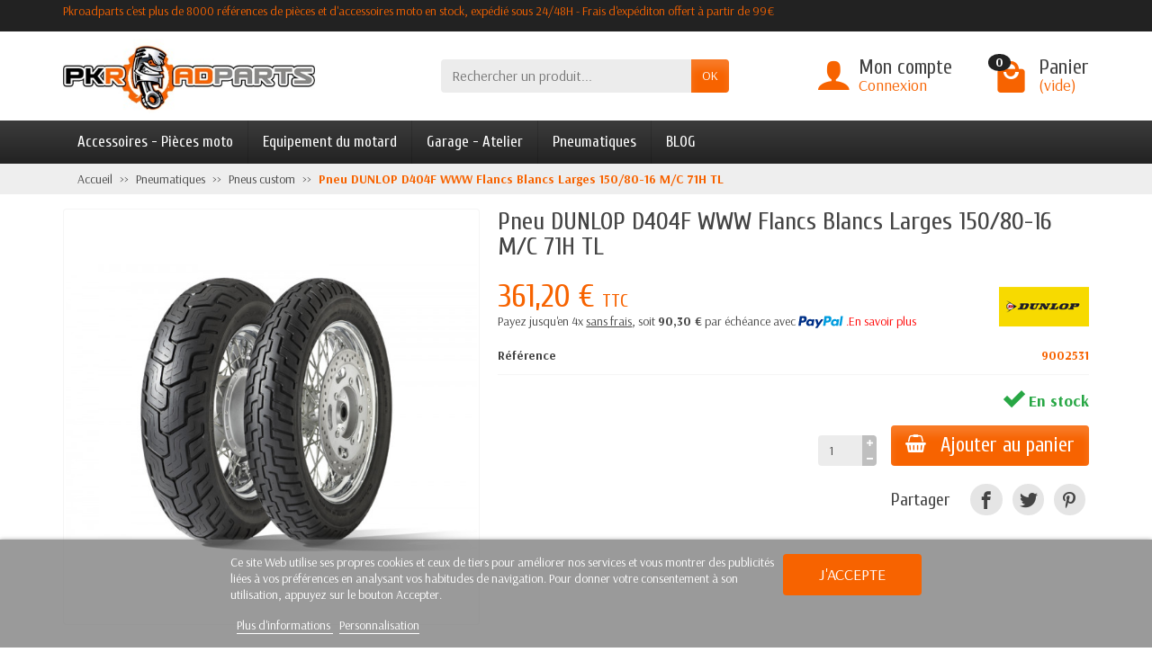

--- FILE ---
content_type: text/html; charset=utf-8
request_url: https://www.pkroadparts.com/pneus-custom/36654-pneu-dunlop-d404f-www-flancs-blancs-larges-150-80-16-m-c-71h-tl.html
body_size: 19351
content:
<!DOCTYPE html>
<html class="m-0" lang="fr">

  <!-- 
   * PRESTASHOP THEME UNIVERSAL v1.0.0
   * Copyright (c) Prestacrea
  -->

  <head>
          <link rel="preconnect" href="//fonts.gstatic.com/" crossorigin>
              <link rel="stylesheet" href="https://fonts.googleapis.com/css?family=Arsenal:400,700%7CCuprum:400,700&amp;display=swap"
              media="print" onload="this.media='all'">
              <link rel="preload" href="/themes/universal/fonts/icomoon.woff" as="font" crossorigin>
    <link rel="preconnect" href="//browser-update.org/" crossorigin>

    <meta charset="utf-8">
    <meta http-equiv="x-ua-compatible" content="ie=edge">
    <title>Pneu DUNLOP D404F WWW Flancs Blancs Larges 150/80-16 M/C 71H TL</title>

<script data-keepinline="true">
    var ajaxGetProductUrl = '//www.pkroadparts.com/module/cdc_googletagmanager/async';

/* datalayer */
dataLayer = window.dataLayer || [];
    let cdcDatalayer = {"pageCategory":"product","event":"view_item","ecommerce":{"currency":"EUR","items":[{"item_name":"Pneu DUNLOP D404F WWW Flancs Blancs Larges 150/80-16 M/C 71H TL","item_id":"9002531","price":"361.2","price_tax_exc":"301","item_brand":"DUNLOP","item_category":"Pneumatiques","item_category2":"Pneus custom","quantity":1}]},"google_tag_params":{"ecomm_pagetype":"product","ecomm_prodid":"36654","ecomm_totalvalue":361.2,"ecomm_category":"Pneumatiques/Pneus custom","ecomm_totalvalue_tax_exc":301}};
    dataLayer.push(cdcDatalayer);

/* call to GTM Tag */
(function(w,d,s,l,i){w[l]=w[l]||[];w[l].push({'gtm.start':
new Date().getTime(),event:'gtm.js'});var f=d.getElementsByTagName(s)[0],
j=d.createElement(s),dl=l!='dataLayer'?'&l='+l:'';j.async=true;j.src=
'https://www.googletagmanager.com/gtm.js?id='+i+dl;f.parentNode.insertBefore(j,f);
})(window,document,'script','dataLayer','GTM-MHBPG5J');

/* async call to avoid cache system for dynamic data */
var cdcgtmreq = new XMLHttpRequest();
cdcgtmreq.onreadystatechange = function() {
    if (cdcgtmreq.readyState == XMLHttpRequest.DONE ) {
        if (cdcgtmreq.status == 200) {
          	var datalayerJs = cdcgtmreq.responseText;
            try {
                var datalayerObj = JSON.parse(datalayerJs);
                dataLayer = dataLayer || [];
                dataLayer.push(datalayerObj);
            } catch(e) {
               console.log("[CDCGTM] error while parsing json");
            }

                    }
        dataLayer.push({
          'event': 'datalayer_ready'
        });
    }
};
cdcgtmreq.open("GET", "//www.pkroadparts.com/module/cdc_googletagmanager/async?action=user" /*+ "?" + new Date().getTime()*/, true);
cdcgtmreq.setRequestHeader('X-Requested-With', 'XMLHttpRequest');
cdcgtmreq.send();
</script>
	<!-- google tag manager -->
	
	<!-- fin google tag manager -->
    		<!-- Modification meta robots opti seo -->
		<!--    <meta name="robots" content="index, follow"> -->
		<!-- Fin modification meta robots opti seo-->

	<!--<link rel=”canonical” href=”https://www.pkroadparts.com” />-->

    <meta name="viewport" content="width=device-width, initial-scale=1, minimum-scale=1, maximum-scale=1">

    <link rel="icon" type="image/vnd.microsoft.icon" href="/img/favicon.ico?1684220460">
    <link rel="shortcut icon" type="image/x-icon" href="/img/favicon.ico?1684220460">

                  <link rel="stylesheet" href="https://www.pkroadparts.com/themes/universal/cache/v_373_7307f74b5d81bd7e111a8b84b9c97e61_all.css" media="all">
          
    <link rel="stylesheet" href="https://maxcdn.bootstrapcdn.com/font-awesome/4.7.0/css/font-awesome.min.css"
          media="print" onload="this.media='all'">
    
    
    <meta name="twitter:card" content="summary_large_image">
<meta property="og:type" content="product">
<meta property="og:url" content="https://www.pkroadparts.com/pneus-custom/36654-pneu-dunlop-d404f-www-flancs-blancs-larges-150-80-16-m-c-71h-tl.html">
<meta property="og:title" content="Pneu DUNLOP D404F WWW Flancs Blancs Larges 150/80-16 M/C 71H TL">
<meta property="og:site_name" content="Pkroadparts">
<meta property="og:description" content="">
  <meta property="og:image" content="https://www.pkroadparts.com/93298-large_default/pneu-dunlop-d404f-www-flancs-blancs-larges-150-80-16-m-c-71h-tl.jpg">
  <meta property="product:pretax_price:amount" content="320.5">
<meta property="product:pretax_price:currency" content="EUR">
  <meta property="product:price:amount" content="384.6">
<meta property="product:price:currency" content="EUR">
  <meta property="product:weight:value" content="8.38">
  <meta property="product:weight:units" content="kg">
<link rel="canonical" href="https://www.pkroadparts.com/pneus-custom/36654-pneu-dunlop-d404f-www-flancs-blancs-larges-150-80-16-m-c-71h-tl.html">
					
					
<script type="text/javascript" src="/modules/eicaptcha//views/js/eicaptcha-modules.js"></script>   


    <link rel="canonical" href="https://www.pkroadparts.com/pneus-custom/36654-pneu-dunlop-d404f-www-flancs-blancs-larges-150-80-16-m-c-71h-tl.html" />








  <link rel="prefetch" href="https://www.paypal.com/sdk/js?components=marks,funding-eligibility&client-id=AXjYFXWyb4xJCErTUDiFkzL0Ulnn-bMm4fal4G-1nQXQ1ZQxp06fOuE7naKUXGkq2TZpYSiI9xXbs4eo&merchant-id=3XF4KC5P7VJYN&currency=EUR&intent=capture&commit=false&vault=false&integration-date=2022-14-06&disable-funding=bancontact,card,eps,giropay,ideal,mybank,p24,paylater,sofort" as="script">

	<!-- Modification pour gérer les url canonique -->
		<!-- Début modification pour gérer les URL canoniques -->
      <!-- Fin modification URL canonique -->

	<!-- Fin modification url canonique -->
  </head>

  <body class="product product-36654 product-pneu-dunlop-d404f-www-flancs-blancs-larges-150-80-16-m-c-71h-tl category-13954 category-pneus-custom        hide-left-column hide-right-column         lang_fr"
        id="product">
	<!-- google tag manager -->
	
<!-- Google Tag Manager (noscript) -->
<noscript><iframe src="https://www.googletagmanager.com/ns.html?id=GTM-MHBPG5J"
height="0" width="0" style="display:none;visibility:hidden"></iframe></noscript>
<!-- End Google Tag Manager (noscript) -->

	<!-- fin google tag manager -->
	
    
      
      <header id="header-container">
      	<div class="paypal_4x">
                </div>
		<!-- <div id="header_message"><i class="far fa-clock"></i>Fermeture Estivale - Pour plus d'informations <a href="https://www.pkroadparts.com/content/25-vacances" target="_bank"/>- CLIQUEZ ICI -</a></div> -->
        <div class="header-banner"></div>

        <div class="header-nav">
          <div class="container d-flex align-items-center h-100">
            <div class="pointer hidden-lg-up mr-4 mr-sm-3 pr-2 pr-sm-3" id="menu-icon">
              <i class="icon-list-single text-primary mr-2" aria-hidden="true"></i>
              <span class="text-uppercase hidden-xs-down">Menu</span>
            </div>
			<!-- <div><h1>Pkroadparts c'est plus de 8000 références de pièces et d'accessoires moto en stock, expédié sous 24/48H - Frais d'expéditon offert à partir de 89€</h1></div> -->
            				<p id="titredepage">Pkroadparts c&#039;est plus de 8000 r&eacute;f&eacute;rences de pi&egrave;ces et d&#039;accessoires moto en stock, exp&eacute;di&eacute; sous 24/48H - Frais d&#039;exp&eacute;diton offert &agrave; partir de 99&euro;</p>
						
			

            <div class="mobile-user-info hidden-md-up ml-auto">
              <span class="d-block mt-1 mr-1" data-ob="aHR0cHM6Ly93d3cucGtyb2FkcGFydHMuY29tL21vbi1jb21wdGU=">
                <i class="icon-user text-primary" aria-hidden="true"></i>
              </span>
            </div>
            <div class="mobile-shopping-cart hidden-md-up ml-2 pl-2">
              <span class="d-block ml-1" data-ob="aHR0cHM6Ly93d3cucGtyb2FkcGFydHMuY29tL2NvbW1hbmRl">
                <i class="icon-shopping-basket-round text-primary" aria-hidden="true"></i>
                <span class="badge badge-primary rounded-circle ml-2 px-2">0</span>
              </span>
            </div>
          </div>
        </div>

        <div class="header-top" id="header">
          <div class="container d-flex justify-content-center justify-content-md-between align-items-center py-2">
            <a class="mr-0 mr-md-auto" id="header-logo" href="https://www.pkroadparts.com/">
              <img src="https://www.pkroadparts.com/img/prestashop16-logo-1586502913.jpg" alt="Pkroadparts" width="280" height="85">
            </a>
            <div id="_desktop_search_block_top">
  <div class="p-3 p-lg-0" id="search_block_top">
    <form class="searchbox needs-validation" method="get"
          action="//www.pkroadparts.com/recherche" role="search">

      <input name="controller" type="hidden" value="search">
      <input name="orderby" type="hidden" value="position">
      <input name="orderway" type="hidden" value="desc">

      <div class="input-group">
        <input class="search_query form-control" id="search_query_top" name="search_query" type="text"
               placeholder="Rechercher un produit..."
               aria-label="Rechercher un produit" required>
        <span class="input-group-btn">
          <button class="btn btn-primary text-uppercase" name="submit_search" type="submit">OK</button>
        </span>
      </div>

    </form>
  </div>
</div>

<div class="user-info hidden-sm-down">

  <span class="account d-block position-relative pl-5"
        data-ob="aHR0cHM6Ly93d3cucGtyb2FkcGFydHMuY29tL21vbi1jb21wdGU=">
    <i class="icon-user position-absolute text-primary" aria-hidden="true"></i>
    <span class="h3 d-block mb-0">Mon compte</span>
  </span>

      <span class="login text-primary pl-5"
          data-ob="aHR0cHM6Ly93d3cucGtyb2FkcGFydHMuY29tL21vbi1jb21wdGU=">
      Connexion
    </span>
  
</div>

  <div class="position-relative hidden-sm-down" id="shopping_cart">

    <span class="shopping-cart-block d-block position-relative pointer ml-5 pl-5" tabindex="0">
      <i class="icon-shopping-bag-paper position-absolute text-primary" aria-hidden="true"></i>
      <span class="ajax_cart_quantity badge badge-secondary position-absolute rounded-circle px-2">0</span>
      <span class="ajax_cart_title h3 d-block mb-0">Panier</span>
      <span class="ajax_cart_total text-primary hidden">
              </span>
      <span class="ajax_cart_no_product text-primary ">(vide)</span>
    </span>

    <div class="cart_block card card-block position-absolute hidden mt-1">
      <div class="cart_block_list">

        
        <div class="cart_block_no_products text-center ">Votre panier est vide</div>
        <div class="button_order_cart hidden">
          <span class="btn btn-primary btn-block mt-3" data-ob="aHR0cHM6Ly93d3cucGtyb2FkcGFydHMuY29tL2NvbW1hbmRl">
            Commander
          </span>
        </div>

      </div>
    </div>

  </div>


  <div class="hidden" id="layer_cart">
    <div class="layer_cart_content p-3 clearfix">

      <p class="modal-title title h1 h2">Produit ajouté à votre panier</p>

      <div class="layer_cart_product product-details mb-3">
        <div class="row align-items-center">

          <div class="product-image-container layer_cart_img col-sm-3 text-center text-sm-left mb-3 mb-sm-0"></div>

          <div class="col-sm-6 text-center text-sm-left mb-3 mb-sm-0">
            <p class="product-name h4" id="layer_cart_product_title"></p>
            <div class="product-attributes font-weight-bold" id="layer_cart_product_attributes"></div>
          </div>

          <div class="col-sm-3 text-center">
            <p class="product-price mb-0" id="layer_cart_product_price"></p>
            <div class="product-quantity">
              Quantité : <span id="layer_cart_product_quantity">0</span>
            </div>
          </div>

        </div>
      </div>

      <div class="layer_cart_cart cart-content mb-3 p-3">
        <p class="ajax_cart_product_txt_s cart-products-count mb-3 hidden">
          Il y a <span class="ajax_cart_quantity">0</span> produits dans votre panier.
        </p>
        <p class="ajax_cart_product_txt cart-products-count mb-3 ">
          Il y a 1 produit dans votre panier.
        </p>

        <div class="d-flex justify-content-between">
          <strong>Total produits :</strong>
          <span class="ajax_block_products_total value">0,00 €</span>
        </div>

        <div class="d-flex justify-content-between ">
          Livraison :
          <span class="ajax_cart_shipping_cost value">
            Gratuit          </span>
        </div>

        <div class="d-flex justify-content-between mt-2">
          <strong class="text-uppercase">
            Total
                          TTC             :
          </strong>
          <span class="ajax_block_cart_total value">
                          0,00 €
                      </span>
        </div>

                  <div class="d-flex justify-content-between">
            Taxes incluses :
            <span class="cart_block_tax_cost ajax_cart_tax_cost value">0,00 €</span>
          </div>
              </div>

      <div class="button-container cart-content-btn row">
        <div class="col-sm-6">
          <button class="continue btn btn-secondary btn-block mb-2 mb-sm-0" type="button">Continuer mes achats</button>
        </div>
        <div class="col-sm-6">
          <span class="btn btn-primary btn-block" data-ob="aHR0cHM6Ly93d3cucGtyb2FkcGFydHMuY29tL2NvbW1hbmRl">
            Commander
          </span>
        </div>
      </div>

      <div class="crossseling"></div>

    </div>
  </div>
  <div class="layer_cart_overlay hidden"></div>


    </div>
  </div>

  <div class="header-menu menu-bg">
    <div class="container">
      <nav class="menu js-top-menu menu-bg d-flex position-relative hidden-md-down" id="_desktop_top_menu">

        <ul class="top-menu list-unstyled d-lg-flex flex-wrap mr-auto"><li><a href="https://www.pkroadparts.com/4285-accessoires-pieces-moto" title="Accessoires - Pièces moto">Accessoires - Pièces moto</a><ul><li><a href="https://www.pkroadparts.com/4-electricite-moto" title="Electricité">Electricité</a><ul><li><a href="https://www.pkroadparts.com/4358-batterie-moto-et-scooter" title="Batterie moto et scooter">Batterie moto et scooter</a></li><li><a href="https://www.pkroadparts.com/14259-bobine-d-allumage" title="Bobine d'allumage">Bobine d'allumage</a></li><li><a href="https://www.pkroadparts.com/14262-capteur-tps" title="Capteur TPS">Capteur TPS</a></li><li><a href="https://www.pkroadparts.com/4357-chargeur-batterie-moto" title="Chargeur batterie">Chargeur batterie</a></li><li><a href="https://www.pkroadparts.com/14261-condensateur" title="Condensateur">Condensateur</a></li><li><a href="https://www.pkroadparts.com/14282-contacteurs-a-cle" title="Contacteurs a clé">Contacteurs a clé</a></li><li><a href="https://www.pkroadparts.com/14263-contacteurs-de-feu-stop" title="Contacteurs de feu stop">Contacteurs de feu stop</a></li><li><a href="https://www.pkroadparts.com/129-clignotants-moto" title="Clignotants moto">Clignotants moto</a></li><li><a href="https://www.pkroadparts.com/122-demarreur-moto" title="Démarreur">Démarreur</a></li><li><a href="https://www.pkroadparts.com/4390-prise-electrique-moto" title="Divers">Divers</a></li><li><a href="https://www.pkroadparts.com/130-eclairage-moto" title="Eclairage">Eclairage</a><ul></ul></li><li><a href="https://www.pkroadparts.com/14237-regulateurredresseur-de-tension" title="Régulateur/redresseur de tension">Régulateur/redresseur de tension</a></li><li><a href="https://www.pkroadparts.com/14252-stator-alternateur" title="Stator / Alternateur">Stator / Alternateur</a></li><li><a href="https://www.pkroadparts.com/14238-thermostat" title="Thermostat">Thermostat</a></li></ul></li><li><a href="https://www.pkroadparts.com/7-moteur-moto" title="Moteur">Moteur</a><ul><li><a href="https://www.pkroadparts.com/14291-admission" title="Admission">Admission</a><ul></ul></li><li><a href="https://www.pkroadparts.com/14185-bouchon-carter-d-huile" title="Bouchon carter d'huile">Bouchon carter d'huile</a></li><li><a href="https://www.pkroadparts.com/14175-bouchon-de-vidange" title="Bouchon de vidange">Bouchon de vidange</a></li><li><a href="https://www.pkroadparts.com/12284-bougies-moto" title="Bougies">Bougies</a></li><li><a href="https://www.pkroadparts.com/14248-chaine-de-distribution" title="Chaine de distribution">Chaine de distribution</a></li><li><a href="https://www.pkroadparts.com/13985-durites-moteur-moto" title="Durites moteur">Durites moteur</a></li><li><a href="https://www.pkroadparts.com/25-echappement-moto" title="Echappement">Echappement</a><ul></ul></li><li><a href="https://www.pkroadparts.com/14133-embrayage-moto" title="Embrayage">Embrayage</a></li><li><a href="https://www.pkroadparts.com/88-filtre-a-air-moto" title="Filtres a air">Filtres a air</a></li><li><a href="https://www.pkroadparts.com/24-filtres-a-huile-moto" title="Filtres a huile">Filtres a huile</a></li><li><a href="https://www.pkroadparts.com/29-huiles-moto" title="Huiles moteur">Huiles moteur</a></li><li><a href="https://www.pkroadparts.com/12305-joints-moteur" title="Joints Moteur">Joints Moteur</a><ul></ul></li><li><a href="https://www.pkroadparts.com/14280-pack-vidange-moto" title="Pack vidange">Pack vidange</a></li><li><a href="https://www.pkroadparts.com/14255-radiateur-moto" title="Radiateur">Radiateur</a></li><li><a href="https://www.pkroadparts.com/14253-soupapes" title="Soupapes">Soupapes</a></li></ul></li><li><a href="https://www.pkroadparts.com/8-partie-cycle-moto" title="Partie cycle">Partie cycle</a><ul><li><a href="https://www.pkroadparts.com/10-guidonsembouts-et-poignets-moto" title="Guidons/embouts/poignées">Guidons/embouts/poignées</a><ul></ul></li><li><a href="https://www.pkroadparts.com/14284-cable" title="Câble">Câble</a><ul></ul></li><li><a href="https://www.pkroadparts.com/128-retroviseurs-moto" title="Rétroviseurs">Rétroviseurs</a><ul></ul></li><li><a href="https://www.pkroadparts.com/132-repose-pieds-moto" title="Repose-pieds">Repose-pieds</a></li><li><a href="https://www.pkroadparts.com/4287-freinage" title="Freinage">Freinage</a><ul></ul></li><li><a href="https://www.pkroadparts.com/12040-commandes-reculees" title="Commandes reculées">Commandes reculées</a><ul></ul></li><li><a href="https://www.pkroadparts.com/12287-leviers-moto" title="Leviers">Leviers</a></li><li><a href="https://www.pkroadparts.com/13976-roulements-moto" title="Roulements">Roulements</a></li><li><a href="https://www.pkroadparts.com/14033-amortisseurs-moto" title="Amortisseurs/Fourches">Amortisseurs/Fourches</a><ul></ul></li><li><a href="https://www.pkroadparts.com/14134-maitre-cylindre-embrayage" title="Maître cylindre embrayage">Maître cylindre embrayage</a></li><li><a href="https://www.pkroadparts.com/14186-bouchon-de-reservoir-moto" title="Bouchon de réservoir moto">Bouchon de réservoir moto</a></li><li><a href="https://www.pkroadparts.com/14209-transmission-moto" title="Transmission moto">Transmission moto</a><ul></ul></li><li><a href="https://www.pkroadparts.com/14276-regulateur-de-vitesse" title="Régulateur de vitesse">Régulateur de vitesse</a></li><li><a href="https://www.pkroadparts.com/14277-patte-d-echappement-suppression-repose-pied" title="Patte d'échappement - suppression repose pied">Patte d'échappement - suppression repose pied</a></li><li><a href="https://www.pkroadparts.com/14293-kit-street-bike" title="Kit Street Bike">Kit Street Bike</a></li></ul></li><li><a href="https://www.pkroadparts.com/139-electronique-moto" title="Electronique">Electronique</a><ul><li><a href="https://www.pkroadparts.com/12307-indicateur-rapport-engage" title="Indicateur rapport engagé">Indicateur rapport engagé</a></li><li><a href="https://www.pkroadparts.com/12308-speedohealer" title="Speedohealer">Speedohealer</a></li><li><a href="https://www.pkroadparts.com/12309-performance-moto" title="Performance">Performance</a></li><li><a href="https://www.pkroadparts.com/12311-camera-embarquee" title="Caméra embarquée">Caméra embarquée</a></li><li><a href="https://www.pkroadparts.com/12312-compteur-moto" title="Compteur">Compteur</a></li><li><a href="https://www.pkroadparts.com/12313-brake-light-pro" title="Brake light pro">Brake light pro</a></li><li><a href="https://www.pkroadparts.com/13941-shifter-moto" title="Shifter moto">Shifter moto</a></li><li><a href="https://www.pkroadparts.com/14135-chronometre" title="Chronomètre">Chronomètre</a></li><li><a href="https://www.pkroadparts.com/14236-capteurs-electronique" title="Capteurs électronique">Capteurs électronique</a></li></ul></li><li><a href="https://www.pkroadparts.com/4286-protections-pour-moto" title="Protections">Protections</a><ul><li><a href="https://www.pkroadparts.com/114-protection-de-reservoir-moto" title="Protection de réservoir">Protection de réservoir</a></li><li><a href="https://www.pkroadparts.com/4406-protections-top-block" title="Protections top-block">Protections top-block</a></li><li><a href="https://www.pkroadparts.com/12039-grille-de-radiateur-moto" title="Grille de radiateur">Grille de radiateur</a></li><li><a href="https://www.pkroadparts.com/12258-protection-carters-moteur" title="Protection carters moteur">Protection carters moteur</a></li><li><a href="https://www.pkroadparts.com/12262-protections-bras-oscillant" title="Protections bras oscillant">Protections bras oscillant</a></li><li><a href="https://www.pkroadparts.com/12273-protections-de-fourche" title="Protections de fourche">Protections de fourche</a></li><li><a href="https://www.pkroadparts.com/14096-insert-de-cadre" title="Insert de cadre">Insert de cadre</a></li><li><a href="https://www.pkroadparts.com/14137-protections-de-cadre" title="Protections de cadre">Protections de cadre</a><ul></ul></li><li><a href="https://www.pkroadparts.com/14145-protections-carbone" title="Protections carbone">Protections carbone</a><ul></ul></li><li><a href="https://www.pkroadparts.com/14155-protections-levier-de-frein" title="Protections levier de frein">Protections levier de frein</a><ul></ul></li><li><a href="https://www.pkroadparts.com/14165-protections-d-amortisseur" title="Protections d'amortisseur">Protections d'amortisseur</a></li><li><a href="https://www.pkroadparts.com/14258-protections-feux-avant" title="Protections feux avant">Protections feux avant</a></li></ul></li><li><a href="https://www.pkroadparts.com/4411-habillage-moto" title="Habillage moto">Habillage moto</a><ul><li><a href="https://www.pkroadparts.com/124-liseres-de-jantes" title="Liserés de jantes">Liserés de jantes</a></li><li><a href="https://www.pkroadparts.com/4392-support-de-plaque-moto" title="Support de plaque">Support de plaque</a></li><li><a href="https://www.pkroadparts.com/4413-sabot-moteur-moto" title="Sabot moteur">Sabot moteur</a><ul></ul></li><li><a href="https://www.pkroadparts.com/4618-capot-de-selle-moto" title="Capot de selle">Capot de selle</a><ul></ul></li><li><a href="https://www.pkroadparts.com/4619-garde-boue-avant-moto" title="Garde boue avant">Garde boue avant</a><ul></ul></li><li><a href="https://www.pkroadparts.com/4620-passage-de-roue-moto" title="Passage de roue">Passage de roue</a><ul></ul></li><li><a href="https://www.pkroadparts.com/4621-ecopes-radiateur-moto" title="Ecopes de radiateur">Ecopes de radiateur</a><ul></ul></li><li><a href="https://www.pkroadparts.com/4622-garde-boue-arriere" title="Garde boue arrière">Garde boue arrière</a><ul></ul></li><li><a href="https://www.pkroadparts.com/13959-bulle-et-pare-prise-moto" title="Bulle et pare-brise">Bulle et pare-brise</a><ul></ul></li><li><a href="https://www.pkroadparts.com/14140-visseries-moto" title="Visseries">Visseries</a><ul></ul></li><li><a href="https://www.pkroadparts.com/14187-extensions-prolongateurs-de-garde-boue-avant" title="Extensions prolongateurs de garde-boue avant">Extensions prolongateurs de garde-boue avant</a><ul></ul></li><li><a href="https://www.pkroadparts.com/14274-cache-orifice" title="Cache orifice">Cache orifice</a></li></ul></li><li><a href="https://www.pkroadparts.com/14266-supports-assurances" title="Supports Assurances">Supports Assurances</a></li></ul></li><li><a href="https://www.pkroadparts.com/13-equipement-du-motard" title="Equipement du motard">Equipement du motard</a><ul><li><a href="https://www.pkroadparts.com/14-blousons-moto" title="Blousons et vestes">Blousons et vestes</a><ul><li><a href="https://www.pkroadparts.com/16-blouson-moto-cuir" title="Blouson en cuir">Blouson en cuir</a></li><li><a href="https://www.pkroadparts.com/17-blouson-moto-textile" title="Blouson textile">Blouson textile</a></li></ul></li><li><a href="https://www.pkroadparts.com/15-combinaison-moto" title="Combinaison">Combinaison</a></li><li><a href="https://www.pkroadparts.com/50-pantalon-moto" title="Pantalon">Pantalon</a><ul><li><a href="https://www.pkroadparts.com/51-pantalon-moto-en-cuir" title="Pantalon en cuir">Pantalon en cuir</a><ul></ul></li><li><a href="https://www.pkroadparts.com/52-pantalon-moto-textile" title="Pantalon textile">Pantalon textile</a><ul></ul></li><li><a href="https://www.pkroadparts.com/53-jeans-moto" title="Jeans moto">Jeans moto</a><ul></ul></li></ul></li><li><a href="https://www.pkroadparts.com/60-gants-moto" title="Gants">Gants</a><ul><li><a href="https://www.pkroadparts.com/61-gants-racing" title="Gants Racing">Gants Racing</a></li><li><a href="https://www.pkroadparts.com/62-gants-ete" title="Gants été">Gants été</a></li><li><a href="https://www.pkroadparts.com/63-gants-mi-saison" title="Gants Mi-saison">Gants Mi-saison</a></li><li><a href="https://www.pkroadparts.com/12264-gants-chauffants-moto" title="Gants chauffants">Gants chauffants</a></li><li><a href="https://www.pkroadparts.com/64-gants-hiver" title="Gants Hiver">Gants Hiver</a></li><li><a href="https://www.pkroadparts.com/14126-gants-stunt" title="Gants Stunt">Gants Stunt</a></li><li><a href="https://www.pkroadparts.com/12265-gants-motocross" title="Gants motocross">Gants motocross</a></li></ul></li><li><a href="https://www.pkroadparts.com/73-equipement-motard-froid-et-pluie" title="Froid et pluie">Froid et pluie</a></li><li><a href="https://www.pkroadparts.com/74-bagagerie-moto" title="Bagagerie">Bagagerie</a></li><li><a href="https://www.pkroadparts.com/126-protections-pilote-moto" title="Protections">Protections</a><ul><li><a href="https://www.pkroadparts.com/12103-dorsale-airbag" title="Dorsale & airbag">Dorsale & airbag</a></li><li><a href="https://www.pkroadparts.com/12104-coudieres" title="Coudières">Coudières</a></li><li><a href="https://www.pkroadparts.com/12105-genoullieres" title="Genoullières">Genoullières</a></li><li><a href="https://www.pkroadparts.com/12106-gilet-de-protection" title="Gilet de protection">Gilet de protection</a></li><li><a href="https://www.pkroadparts.com/4359-masques-moto-tout-terrain" title="Masques">Masques</a></li><li><a href="https://www.pkroadparts.com/12107-pare-pierre" title="Pare-pierre">Pare-pierre</a></li><li><a href="https://www.pkroadparts.com/14289-protection-sanitaire" title="Protection sanitaire">Protection sanitaire</a></li><li><a href="https://www.pkroadparts.com/12108-sliders-de-genou" title="Sliders de genou">Sliders de genou</a></li></ul></li><li><a href="https://www.pkroadparts.com/234-sportswear-motogp-et-goodies-moto" title="Sportswear">Sportswear</a><ul><li><a href="https://www.pkroadparts.com/4409-fauteuil-moto-gp" title="Fauteuil de paddock">Fauteuil de paddock</a></li><li><a href="https://www.pkroadparts.com/12254-goodies-moto" title="Goodies">Goodies</a></li><li><a href="https://www.pkroadparts.com/14270-vetements-moto" title="Vêtements">Vêtements</a></li></ul></li><li><a href="https://www.pkroadparts.com/4361-casque-moto" title="Casque">Casque</a><ul><li><a href="https://www.pkroadparts.com/4362-casque-integral" title="Casque intégral">Casque intégral</a></li><li><a href="https://www.pkroadparts.com/4363-casque-modulable" title="Casque modulable">Casque modulable</a></li><li><a href="https://www.pkroadparts.com/4364-casque-jet" title="Casque Jet">Casque Jet</a></li><li><a href="https://www.pkroadparts.com/4365-casque-replica" title="Casque réplica">Casque réplica</a></li><li><a href="https://www.pkroadparts.com/4366-accessoires-pour-casque" title="Accessoires pour casque">Accessoires pour casque</a></li><li><a href="https://www.pkroadparts.com/4384-casque-cross" title="Casque cross">Casque cross</a></li><li><a href="https://www.pkroadparts.com/12226-pieces-detachees-casque-moto" title="Pièces détachées">Pièces détachées</a></li></ul></li><li><a href="https://www.pkroadparts.com/4375-bottes-et-chaussures-moto" title="Bottes et chaussures">Bottes et chaussures</a><ul><li><a href="https://www.pkroadparts.com/12260-homme" title="Homme">Homme</a></li><li><a href="https://www.pkroadparts.com/12261-femme" title="Femme">Femme</a></li></ul></li><li><a href="https://www.pkroadparts.com/13942-intercom-navigation" title=" Intercom & navigation"> Intercom & navigation</a><ul><li><a href="https://www.pkroadparts.com/14118-navigation-gps-moto" title="Navigation - GPS">Navigation - GPS</a></li><li><a href="https://www.pkroadparts.com/14264-intercom-moto" title="Intercom Moto">Intercom Moto</a></li><li><a href="https://www.pkroadparts.com/14265-support-telephone-moto" title="Support téléphone moto">Support téléphone moto</a></li><li><a href="https://www.pkroadparts.com/14297-accessoires-intercom-navigation" title="Accessoires  Intercom & navigation">Accessoires  Intercom & navigation</a></li></ul></li></ul></li><li><a href="https://www.pkroadparts.com/4474-garage-atelier" title="Garage - Atelier">Garage - Atelier</a><ul><li><a href="https://www.pkroadparts.com/12-antivols-moto" title="Antivols">Antivols</a></li><li><a href="https://www.pkroadparts.com/18-bequilles-moto" title="Béquilles moto">Béquilles moto</a><ul><li><a href="https://www.pkroadparts.com/19-bequilles-avant" title="Béquilles avant">Béquilles avant</a></li><li><a href="https://www.pkroadparts.com/20-bequilles-arriere" title="Béquilles arrière">Béquilles arrière</a></li><li><a href="https://www.pkroadparts.com/23-diabolos-moto" title="Diabolos">Diabolos</a></li><li><a href="https://www.pkroadparts.com/14221-patin-de-bequille" title="Patin de béquille">Patin de béquille</a><ul></ul></li></ul></li><li><a href="https://www.pkroadparts.com/12267-bidons-d-essence" title="Bidons d'essence">Bidons d'essence</a></li><li><a href="https://www.pkroadparts.com/6-entretien-moto" title="Entretien">Entretien</a><ul><li><a href="https://www.pkroadparts.com/125-lubrifiants-entretien-moto" title="Lubrifiants">Lubrifiants</a><ul></ul></li><li><a href="https://www.pkroadparts.com/127-entretien-gants-mecanicien-moto" title="Gants">Gants</a></li><li><a href="https://www.pkroadparts.com/133-produits-d-entretien-moto" title="Produits d'entretien">Produits d'entretien</a></li><li><a href="https://www.pkroadparts.com/12299-pack-entretien-moto" title="Pack entretien">Pack entretien</a><ul></ul></li></ul></li><li><a href="https://www.pkroadparts.com/30-housses-de-protection-moto" title="Housses de protection">Housses de protection</a></li><li><a href="https://www.pkroadparts.com/135-outillage-moto" title="Outillage">Outillage</a><ul><li><a href="https://www.pkroadparts.com/14283-bacs-brocs-entonnoirs" title="Bacs, brocs & entonnoirs">Bacs, brocs & entonnoirs</a></li><li><a href="https://www.pkroadparts.com/12268-cle-dynamometrique" title="Clé Dynamométrique">Clé Dynamométrique</a></li><li><a href="https://www.pkroadparts.com/136-outillage-partie-cylce" title="Outillage partie cylce">Outillage partie cylce</a></li><li><a href="https://www.pkroadparts.com/137-outillage-specifique" title="Outillage spécifique">Outillage spécifique</a></li><li><a href="https://www.pkroadparts.com/138-outillage-a-main" title="Outillage à main">Outillage à main</a></li></ul></li><li><a href="https://www.pkroadparts.com/9-transport-moto" title="Transport">Transport</a><ul><li><a href="https://www.pkroadparts.com/14267-bloque-roue-moto" title="Bloque roue moto">Bloque roue moto</a></li><li><a href="https://www.pkroadparts.com/14268-rampe-de-transport" title="Rampe de transport">Rampe de transport</a></li><li><a href="https://www.pkroadparts.com/14269-sangles-moto" title="Sangles moto">Sangles moto</a></li></ul></li></ul></li><li><a href="https://www.pkroadparts.com/13949-pneumatiques" title="Pneumatiques">Pneumatiques</a></li>
<li><a href="https://www.pkroadparts.com/blog" onclick="return !window.open(this.href);" title="BLOG">BLOG</a></li>
</ul>
                
      </nav>
    </div>
  </div>

  <div class="position-fixed h-100 overflow-hidden hidden-lg-up" id="mobile_top_menu_wrapper">
    <div class="d-flex justify-content-between align-items-center p-3" id="menu-close-icon">
      <span class="h4 mb-0">Menu</span>
      <button class="close" type="button" aria-label="Fermer">
        <i class="icon-close-thin" aria-hidden="true"></i>
      </button>
    </div>
    <div class="js-top-menu-bottom">
      <div id="_mobile_search_block_top"></div>
    </div>
    <div class="mobile js-top-menu position-absolute" id="_mobile_top_menu"></div>
  </div>

  <div>
    <div>

          </div>
        </div>

      </header>

      
      <section id="page-container">

                  

                            
  <!--<nav class="breadcrumb-bg hidden-sm-down">-->
  <nav class="breadcrumb-bg">
    <div class="container">
      <ul class="breadcrumb" itemscope itemtype="http://schema.org/BreadcrumbList">

        <li class="breadcrumb-item" itemprop="itemListElement" itemscope itemtype="http://schema.org/ListItem">
          <a class="home" href="https://www.pkroadparts.com/" itemprop="item">
            <span itemprop="name">Accueil</span>
          </a>
          <meta itemprop="position" content="1">
        </li>

                  <li class="breadcrumb-item "itemprop="itemListElement" itemscope itemtype="http://schema.org/ListItem"><a href="https://www.pkroadparts.com/13949-pneumatiques" itemprop="item"><span  itemprop="name">Pneumatiques</span></a><meta itemprop="position" content="2"></li>
                  <li class="breadcrumb-item "itemprop="itemListElement" itemscope itemtype="http://schema.org/ListItem"><a href="https://www.pkroadparts.com/13954-pneus-custom" itemprop="item"><span  itemprop="name">Pneus custom</span></a><meta itemprop="position" content="3"></li>
                  <li class="breadcrumb-item active"itemprop="itemListElement" itemscope itemtype="http://schema.org/ListItem"><span class="font-weight-bold" itemprop="name">Pneu DUNLOP D404F WWW Flancs Blancs Larges 150/80-16 M/C 71H TL</span><meta itemprop="position" content="4"></li>
        
      </ul>
    </div>
  </nav>


        
                
        <div class="container">
          <div class="columns-container" id="page">

            <div class="row" id="columns">

              
              <div class="center-column column col-lg-12">
                <div id="center_column">
                  <section id="main">

    





              
  <section itemscope itemtype="https://schema.org/Product">
    <meta itemprop="url" content="https://www.pkroadparts.com/pneus-custom/36654-pneu-dunlop-d404f-www-flancs-blancs-larges-150-80-16-m-c-71h-tl.html">
    <meta itemprop="mpn" content="36654">
    
    
    
    
    <section class="primary_block product-detail-primary mb-3 ">
      <div class="row">

        <div class="pb-left-column product-images col-md-6 col-xl-5">
          <div class="images-container text-center">

            <div class="product-cover d-inline-block position-relative overflow-hidden mw-100" id="image-block">

              
              
                                                <img class="img-thumbnail" id="bigpic" src="https://www.pkroadparts.com/93298-large_default/pneu-dunlop-d404f-www-flancs-blancs-larges-150-80-16-m-c-71h-tl.jpg"
                       alt="Pneu DUNLOP D404F WWW Flancs Blancs Larges 150/80-16 M/C 71H TL"
                       width="600" height="600" itemprop="image">
                                                  <div class="layer d-flex justify-content-center align-items-center position-absolute w-100 h-100 pointer hidden-sm-down"
                       data-toggle="modal" data-target="#product-modal"><i class="icon-magnifier-plus zoom-in" aria-hidden="true"></i>
                  </div>
                  <div class="modal fade" id="product-modal" tabindex="-1" role="dialog" aria-hidden="true">
                    <div class="modal-dialog" role="document" style="max-width:600px">
                      <div class="modal-content">
                        <div class="modal-body p-0">
                          <div class="owl-carousel owl-space" id="product-images-modal">
                                                                                        <img src="https://www.pkroadparts.com/93298-large_default/pneu-dunlop-d404f-www-flancs-blancs-larges-150-80-16-m-c-71h-tl.jpg"
                                   alt="Pneu DUNLOP D404F WWW Flancs Blancs Larges 150/80-16 M/C 71H TL"
                                   width="600" height="600">
                                                      </div>
                        </div>
                      </div>
                    </div>
                  </div>
                                          </div>

            <div class="product-images position-relative hidden p-3" id="views_block">
              <div id="thumbs_list">
                <ul class="owl-carousel list-unstyled d-flex justify-content-around" id="thumbs_list_frame">
                                                                                  <li class="thumb-container text-center px-2" id="thumbnail_93298">
                        <a href="https://www.pkroadparts.com/93298-large_default/pneu-dunlop-d404f-www-flancs-blancs-larges-150-80-16-m-c-71h-tl.jpg">
                          <img src="https://www.pkroadparts.com/93298-medium_default/pneu-dunlop-d404f-www-flancs-blancs-larges-150-80-16-m-c-71h-tl.jpg"
                               alt="Pneu DUNLOP D404F WWW Flancs Blancs Larges 150/80-16 M/C 71H TL"
                               width="100" height="100" itemprop="image">
                        </a>
                      </li>
                                                      </ul>
              </div>
            </div>

                          <ul class="list-unstyled text-left my-3" id="usefull_link_block">
                              </ul>
            
          </div>
        </div>

        <div class="pb-right-column product-info col-md-6 col-xl-7">

          <h1 class="product-title" itemprop="name">Pneu DUNLOP D404F WWW Flancs Blancs Larges 150/80-16 M/C 71H TL</h1>
		  
		  

          <div class="content_prices product-prices position-relative mt-4 mb-2">

                          <div class="product-manufacturer position-absolute">
                                  <span itemprop="brand" content="DUNLOP" class="manufacturer-logo" data-ob="aHR0cHM6Ly93d3cucGtyb2FkcGFydHMuY29tLzIzN19kdW5sb3A=">
                    <img src="https://www.pkroadparts.com/img/m/237.jpg" alt="DUNLOP">
                  </span>
                              </div>
            
            
              <div class="our_price_display product-price "
                   itemprop="offers" itemscope itemtype="https://schema.org/Offer">
                <meta itemprop="priceCurrency" content="EUR">
                <div class="current-price">
                                    <!-- ajout mention prix pro-->
																								<!-- fin mention prix pro -->
                                      <span class="price" id="our_price_display" itemprop="price" content="361.2">
                      361,20 €
                    </span>
                                          <span class="tax-label">TTC</span>
                                      
                  
                  
                                  </div>
              </div>

              <div class="product-price-info">
                
                

                <div class="shipping-delivery-label">
                  
                  
                </div>
              </div>

                        <!-- msg paiement en plusieurs fois -->
								<div class="paiement_4x">
								   																										<p>
										Payez jusqu'en 4x <u>sans frais</u>, soit <b>90,30 €</b> par échéance avec <img src="https://www.pkroadparts.com/themes/universal/img//paypal4x.svg" alt="paypal paiement 4 fois" width="50" height="15"/><a href="http://www.pkroadparts.com/content/5-paiement-securise" alt="paiement 4 fois sans frais" target="_bank"><font color="#ff0000"> .En savoir plus</font></a>
									</p>
																</div>
								<!-- end msg paiement en plusieurs fois -->

          </div>

          <div class="product-information">

            
            
            <div class="product-actions">
              <form id="buy_block" method="post" action="https://www.pkroadparts.com/panier">
                <input name="token" type="hidden" value="d4c0644eff1d8671e7266687d3974d0e">
                <input id="product_page_product_id" name="id_product" type="hidden" value="36654">
                <input name="add" type="hidden" value="1">
                <input id="idCombination" name="id_product_attribute" type="hidden" value="">

                <div class="product_attributes product-variants">

                  <!--  -->
                    <!-- <div class="product-condition product-variants-item d-flex justify-content-between align-items-center border-bottom py-2" id="product_condition"> -->
                      <!-- <div class="control-label font-weight-bold">&Eacute;tat</div> -->
                      <!--  -->
                        <!-- <link itemprop="itemCondition" href="https://schema.org/NewCondition"/> -->
                        <!-- <div class="editable control-item text-primary font-weight-bold py-1">Nouveau produit</div> -->
                      <!--  -->
                    <!-- </div> -->
                  <!--  -->

                                      <div class="product-reference product-variants-item d-flex justify-content-between align-items-center border-bottom  py-2" id="product_reference">
                      <div class="control-label font-weight-bold">R&eacute;f&eacute;rence</div>
                      <div class="editable control-item text-primary font-weight-bold py-1" itemprop="sku" content="9002531">
                        9002531                      </div>
                    </div>
                  
                  
                </div>

                
                
                                  <div class="product-add-to-cart text-right">

                    <div class="product-quantity d-flex justify-content-end align-items-end">

                                              <div class="qty input-group touchspin mr-2 mr-sm-3" id="quantity_wanted_p">
                          <input class="input-group form-control" id="quantity_wanted" name="qty" type="text"
                                 value="1">
                          <span class="input-group-btn-vertical">
                            <span class="product_quantity_up touchspin-up btn p-2"
                                  data-field-qty="qty"><i class="icon-add-thick" aria-hidden="true"></i></span>
                            <span class="product_quantity_down touchspin-down btn p-2"
                                  data-field-qty="qty"><i class="icon-remove-thick" aria-hidden="true"></i></span>
                          </span>
                        </div>
                      
                      <div class="d-flex flex-column align-items-end">
                                                  <div class="font-weight-bold mt-3" id="availability_statut">
                            <span class="available" id="availability_value">
                                                              En stock                                                          </span>
                                                      </div>
                                                  
                                                  <div class="product-availability-date hidden" id="availability_date">
                            <label class="label mb-0" id="availability_date_label">Date de disponibilit&eacute; :</label>
                            <span id="availability_date_value"></span>
                          </div>
                        
                                                  <p class="buttons_bottom_block" id="add_to_cart">
                            <button class="add-to-cart btn btn-primary mt-3 px-sm-3"  name="Submit" type="submit">
                              <i class="icon-shopping-basket-round shopping-cart align-baseline mr-3" aria-hidden="true"></i>Ajouter au panier
                            </button>
                          </p>
                                              </div>

                    </div>

                                          <div class="product-minimal-quantity my-2 hidden" id="minimal_quantity_wanted_p">
                        La quantit&eacute; minimale pour pouvoir commander ce produit est <span id="minimal_quantity_label">1</span>
                      </div>
                    
                  </div>
                
                                                    <div class="product-out-of-stock hidden" id="oosHook">
                                      </div>
                  <div class="product-additional-info">
                      <div class="socialsharing_product social-sharing text-right mt-3">

    <span class="h4 align-middle mr-3 mb-0">Partager</span>

          <button class="btn-facebook social-sharing social-sharing-icon btn shadow-none rounded-circle m-1 p-2"
              type="button" data-type="facebook"
              aria-label="Facebook"><i class="icon-facebook" aria-hidden="true"></i></button>
              <button class="btn-twitter social-sharing social-sharing-icon btn shadow-none rounded-circle m-1 p-2"
              type="button" data-type="twitter"
              aria-label="Twitter"><i class="icon-twitter" aria-hidden="true"></i></button>
              <button class="btn-pinterest social-sharing social-sharing-icon btn shadow-none rounded-circle m-1 p-2"
              type="button" data-type="pinterest"
              aria-label="Pinterest"><i class="icon-pinterest" aria-hidden="true"></i></button>
    
  </div>
                  </div>
                
              </form>
            </div>

          </div>

        </div>

      </div>
    </section>

    
      

<div class="theme-blocks row ">
  
            
              
          <div class="theme-blocks-reassurance theme-block icon col-6 col-md-3 my-2" id="theme-block-10">
        <div class="block-content ">

          <a class="block-link d-flex justify-content-center py-2 py-lg-3" href="//pkroadparts.com/content/1-livraison">            <i class="icon-truck text-primary mr-3" aria-hidden="true"></i>
                          <div class="block-text">
                <p class="block-title h2 mb-0">Livraison gratuite</p>                <p class="block-description">En France à partir de 99 € d'achats</p>              </div>
                      </a>
        </div>
      </div>
    
  
            
              
          <div class="theme-blocks-reassurance theme-block icon col-6 col-md-3 my-2" id="theme-block-11">
        <div class="block-content ">

          <a class="block-link d-flex justify-content-center py-2 py-lg-3" href="//pkroadparts.com/content/5-paiement-securise">            <i class="icon-padlock-lock-closed text-primary mr-3" aria-hidden="true"></i>
                          <div class="block-text">
                <p class="block-title h2 mb-0">Paiement sécurisé</p>                <p class="block-description">Payer en 1x ou 4x fois à partir de 30€</p>              </div>
                      </a>
        </div>
      </div>
    
  
            
              
          <div class="theme-blocks-reassurance theme-block icon col-6 col-md-3 my-2" id="theme-block-12">
        <div class="block-content ">

          <a class="block-link d-flex justify-content-center py-2 py-lg-3" href="//pkroadparts.com/content/19-demande-de-retour">            <i class="icon-refresh text-primary mr-3" aria-hidden="true"></i>
                          <div class="block-text">
                <p class="block-title h2 mb-0">Garantie satisfaction</p>                <p class="block-description">Retours pendant 30 jours</p>              </div>
                      </a>
        </div>
      </div>
    
  
            
              
          <div class="theme-blocks-reassurance theme-block icon col-6 col-md-3 my-2" id="theme-block-13">
        <div class="block-content ">

          <a class="block-link d-flex justify-content-center py-2 py-lg-3" href="//pkroadparts.com/contactez-nous">            <i class="icon-mobile text-primary mr-3" aria-hidden="true"></i>
                          <div class="block-text">
                <p class="block-title h2 mb-0">Service client</p>                <p class="block-description">Du lundi au vendredi de 9h à 17h</p>              </div>
                      </a>
        </div>
      </div>
    
  </div>


              <section class="product-detail-secondary card card-block mb-3">
          <div class="row">

                          <div class="col-lg-7">

                <div class="tabs">
                  <ul class="nav nav-tabs" id="more_info_tabs">
                                          <li class="nav-item h3">
                        <a class="nav-link active" href="#description"
                           data-toggle="tab">Description</a>
                      </li>
                                                          </ul>

                  <div class="tab-content" id="tab-content">
                    <div class="tab-pane fade show active" id="description">
                      <div class="product-description">   Pneumatique offrant une large gamme pour moto custom.  Le dessin de la bande de roulement du D404 incarne l'aspect et la sensation essentiels que vous vous attendez à obtenir avec des pneus customDéveloppé pour les Cruisers américains, ses composants et son dessin offrent un excellent kilométrage et une bonne adhérence sur les routes mouillées ou sèchesLa rainure centrale de la bande de roulement décalée offre une superbe stabilité en ligne droite   </div>
                    </div>

                                      </div>

                </div>

              </div>
            
            <div class="col-lg-5">
              <div id="product-details">
                                  <section class="product-features mb-2">
                    <p class="product-details-title h3 mb-3 py-2">Fiche technique</p>
                    <dl class="data-sheet d-flex flex-wrap justify-content-between m-0">
                                                                        <dt class="name mb-1 p-2">Position</dt>
                          <dd class="value mb-1 p-2">Avant</dd>
                                                                                                <dt class="name mb-1 p-2">Diamètre roue (pouces)</dt>
                          <dd class="value mb-1 p-2">16</dd>
                                                                                                <dt class="name mb-1 p-2">Largeur pneu</dt>
                          <dd class="value mb-1 p-2">150</dd>
                                                                                                <dt class="name mb-1 p-2">Hauteur du pneu</dt>
                          <dd class="value mb-1 p-2">80</dd>
                                                                                                <dt class="name mb-1 p-2">Indice de charge</dt>
                          <dd class="value mb-1 p-2">71</dd>
                                                                                                <dt class="name mb-1 p-2">IV Indice de Vitesse</dt>
                          <dd class="value mb-1 p-2">H moins 210 km/h</dd>
                                                                                                <dt class="name mb-1 p-2">Type de pneu</dt>
                          <dd class="value mb-1 p-2">Custom</dd>
                                                                                                <dt class="name mb-1 p-2">Profil de pneu</dt>
                          <dd class="value mb-1 p-2">D404</dd>
                                                                                                <dt class="name mb-1 p-2">Tubeless ou chambre</dt>
                          <dd class="value mb-1 p-2">TL - Tubeless</dd>
                                                                                                <dt class="name mb-1 p-2">Famille de pneu</dt>
                          <dd class="value mb-1 p-2">Pneus Moto &amp; Scooter</dd>
                                                                                                <dt class="name mb-1 p-2">Structure de pneu</dt>
                          <dd class="value mb-1 p-2">X-Ply</dd>
                                                                  </dl>
                  </section>
                              </div>
            </div>

          </div>
        </section>
      
      
      
        <section class="category-products products-carousel mb-3">

    <p class="products-carousel-title h1 mb-4">
              30 autres produits dans la même catégorie :
          </p>

    <div class="products-carousel-content position-relative px-4">
      <div class="owl-carousel d-flex justify-content-around">
                  
<article class="carousel-product-miniature text-center mb-1 mx-2">

  <span class="carousel-product-thumbnail" data-ob="aHR0cHM6Ly93d3cucGtyb2FkcGFydHMuY29tL3BuZXVzLWN1c3RvbS8zNjMxNC1wbmV1LW1pY2hlbGluLXNjb3JjaGVyLTMxLTEzMC04MC1iLTE3LW0tYy02NWgtdGwtdHQuaHRtbA==">
    <img src="https://www.pkroadparts.com/93019-home_default/pneu-michelin-scorcher-31-130-80-b-17-m-c-65h-tl-tt.jpg"
         alt="Pneu MICHELIN SCORCHER 31 130/80 B 17 M/C 65H TL/TT"
         width="280" height="280">
  </span>

  <h3 class="carousel-product-title h5 overflow-hidden mt-2">
    <a href="https://www.pkroadparts.com/pneus-custom/36314-pneu-michelin-scorcher-31-130-80-b-17-m-c-65h-tl-tt.html">Pneu MICHELIN SCORCHER 31 130/80 B 17 M/C...</a>
  </h3>

  
</article>

                  
<article class="carousel-product-miniature text-center mb-1 mx-2">

  <span class="carousel-product-thumbnail" data-ob="aHR0cHM6Ly93d3cucGtyb2FkcGFydHMuY29tL3BuZXVzLWN1c3RvbS8zNjMxNS1wbmV1LW1pY2hlbGluLXNjb3JjaGVyLTExLTE2MC02MC1yLTE4LW0tYy03MHYtdGwuaHRtbA==">
    <img src="https://www.pkroadparts.com/93020-home_default/pneu-michelin-scorcher-11-160-60-r-18-m-c-70v-tl.jpg"
         alt="Pneu MICHELIN SCORCHER 11 160/60 R 18 M/C 70V TL"
         width="280" height="280">
  </span>

  <h3 class="carousel-product-title h5 overflow-hidden mt-2">
    <a href="https://www.pkroadparts.com/pneus-custom/36315-pneu-michelin-scorcher-11-160-60-r-18-m-c-70v-tl.html">Pneu MICHELIN SCORCHER 11 160/60 R 18 M/C...</a>
  </h3>

  
</article>

                  
<article class="carousel-product-miniature text-center mb-1 mx-2">

  <span class="carousel-product-thumbnail" data-ob="aHR0cHM6Ly93d3cucGtyb2FkcGFydHMuY29tL3BuZXVzLWN1c3RvbS8zNjMxNi1wbmV1LW1pY2hlbGluLXNjb3JjaGVyLTMxLTEzMC03MC1iLTE4LW0tYy02M2gtdGwuaHRtbA==">
    <img src="https://www.pkroadparts.com/93021-home_default/pneu-michelin-scorcher-31-130-70-b-18-m-c-63h-tl.jpg"
         alt="Pneu MICHELIN SCORCHER 31 130/70 B 18 M/C 63H TL"
         width="280" height="280">
  </span>

  <h3 class="carousel-product-title h5 overflow-hidden mt-2">
    <a href="https://www.pkroadparts.com/pneus-custom/36316-pneu-michelin-scorcher-31-130-70-b-18-m-c-63h-tl.html">Pneu MICHELIN SCORCHER 31 130/70 B 18 M/C...</a>
  </h3>

  
</article>

                  
<article class="carousel-product-miniature text-center mb-1 mx-2">

  <span class="carousel-product-thumbnail" data-ob="aHR0cHM6Ly93d3cucGtyb2FkcGFydHMuY29tL3BuZXVzLWN1c3RvbS8zNjMxNy1wbmV1LW1pY2hlbGluLWNvbW1hbmRlci1paWktY3J1aXNlci0xNTAtOTAtYi0xNS1tLWMtNzRoLXRsLXR0Lmh0bWw=">
    <img src="https://www.pkroadparts.com/93022-home_default/pneu-michelin-commander-iii-cruiser-150-90-b-15-m-c-74h-tl-tt.jpg"
         alt="Pneu MICHELIN COMMANDER III CRUISER 150/90 B 15 M/C 74H TL/TT"
         width="280" height="280">
  </span>

  <h3 class="carousel-product-title h5 overflow-hidden mt-2">
    <a href="https://www.pkroadparts.com/pneus-custom/36317-pneu-michelin-commander-iii-cruiser-150-90-b-15-m-c-74h-tl-tt.html">Pneu MICHELIN COMMANDER III CRUISER 150/90...</a>
  </h3>

  
</article>

                  
<article class="carousel-product-miniature text-center mb-1 mx-2">

  <span class="carousel-product-thumbnail" data-ob="aHR0cHM6Ly93d3cucGtyb2FkcGFydHMuY29tL3BuZXVzLWN1c3RvbS8zNjMxOC1wbmV1LW1pY2hlbGluLXNjb3JjaGVyLTMxLTE4MC02MC1iLTE3LW0tYy03NXYtdGwtdHQuaHRtbA==">
    <img src="https://www.pkroadparts.com/93023-home_default/pneu-michelin-scorcher-31-180-60-b-17-m-c-75v-tl-tt.jpg"
         alt="Pneu MICHELIN SCORCHER 31 180/60 B 17 M/C 75V TL/TT"
         width="280" height="280">
  </span>

  <h3 class="carousel-product-title h5 overflow-hidden mt-2">
    <a href="https://www.pkroadparts.com/pneus-custom/36318-pneu-michelin-scorcher-31-180-60-b-17-m-c-75v-tl-tt.html">Pneu MICHELIN SCORCHER 31 180/60 B 17 M/C...</a>
  </h3>

  
</article>

                  
<article class="carousel-product-miniature text-center mb-1 mx-2">

  <span class="carousel-product-thumbnail" data-ob="aHR0cHM6Ly93d3cucGtyb2FkcGFydHMuY29tL3BuZXVzLWN1c3RvbS8zNjMyMC1wbmV1LW1pY2hlbGluLWNvbW1hbmRlci1paS0xMTAtOTAtYi0xOC1tLWMtNjFoLXRsLXR0Lmh0bWw=">
    <img src="https://www.pkroadparts.com/93025-home_default/pneu-michelin-commander-ii-110-90-b-18-m-c-61h-tl-tt.jpg"
         alt="Pneu MICHELIN COMMANDER II 110/90 B 18 M/C 61H TL/TT"
         width="280" height="280">
  </span>

  <h3 class="carousel-product-title h5 overflow-hidden mt-2">
    <a href="https://www.pkroadparts.com/pneus-custom/36320-pneu-michelin-commander-ii-110-90-b-18-m-c-61h-tl-tt.html">Pneu MICHELIN COMMANDER II 110/90 B 18 M/C...</a>
  </h3>

  
</article>

                  
<article class="carousel-product-miniature text-center mb-1 mx-2">

  <span class="carousel-product-thumbnail" data-ob="aHR0cHM6Ly93d3cucGtyb2FkcGFydHMuY29tL3BuZXVzLWN1c3RvbS8zNjMyMS1wbmV1LW1pY2hlbGluLXNjb3JjaGVyLTExLTEzMC02MC1iLTIxLW0tYy02M2gtdGwuaHRtbA==">
    <img src="https://www.pkroadparts.com/93027-home_default/pneu-michelin-scorcher-11-130-60-b-21-m-c-63h-tl.jpg"
         alt="Pneu MICHELIN SCORCHER 11 130/60 B 21 M/C 63H TL"
         width="280" height="280">
  </span>

  <h3 class="carousel-product-title h5 overflow-hidden mt-2">
    <a href="https://www.pkroadparts.com/pneus-custom/36321-pneu-michelin-scorcher-11-130-60-b-21-m-c-63h-tl.html">Pneu MICHELIN SCORCHER 11 130/60 B 21 M/C...</a>
  </h3>

  
</article>

                  
<article class="carousel-product-miniature text-center mb-1 mx-2">

  <span class="carousel-product-thumbnail" data-ob="aHR0cHM6Ly93d3cucGtyb2FkcGFydHMuY29tL3BuZXVzLWN1c3RvbS8zNjMyMi1wbmV1LW1pY2hlbGluLXNjb3JjaGVyLTIxLTEyMC03MC1yLTE3LW0tYy01OHYtdGwuaHRtbA==">
    <img src="https://www.pkroadparts.com/93031-home_default/pneu-michelin-scorcher-21-120-70-r-17-m-c-58v-tl.jpg"
         alt="Pneu MICHELIN SCORCHER 21 120/70 R 17 M/C 58V TL"
         width="280" height="280">
  </span>

  <h3 class="carousel-product-title h5 overflow-hidden mt-2">
    <a href="https://www.pkroadparts.com/pneus-custom/36322-pneu-michelin-scorcher-21-120-70-r-17-m-c-58v-tl.html">Pneu MICHELIN SCORCHER 21 120/70 R 17 M/C...</a>
  </h3>

  
</article>

                  
<article class="carousel-product-miniature text-center mb-1 mx-2">

  <span class="carousel-product-thumbnail" data-ob="aHR0cHM6Ly93d3cucGtyb2FkcGFydHMuY29tL3BuZXVzLWN1c3RvbS8zNjMyMy1wbmV1LW1pY2hlbGluLXNjb3JjaGVyLTExLTE1MC03MC16ci0xNy1tLWMtNjl3LXRsLmh0bWw=">
    <img src="https://www.pkroadparts.com/93032-home_default/pneu-michelin-scorcher-11-150-70-zr-17-m-c-69w-tl.jpg"
         alt="Pneu MICHELIN SCORCHER 11 150/70 ZR 17 M/C (69W) TL"
         width="280" height="280">
  </span>

  <h3 class="carousel-product-title h5 overflow-hidden mt-2">
    <a href="https://www.pkroadparts.com/pneus-custom/36323-pneu-michelin-scorcher-11-150-70-zr-17-m-c-69w-tl.html">Pneu MICHELIN SCORCHER 11 150/70 ZR 17 M/C...</a>
  </h3>

  
</article>

                  
<article class="carousel-product-miniature text-center mb-1 mx-2">

  <span class="carousel-product-thumbnail" data-ob="aHR0cHM6Ly93d3cucGtyb2FkcGFydHMuY29tL3BuZXVzLWN1c3RvbS8zNjMyNC1wbmV1LW1pY2hlbGluLXNjb3JjaGVyLTExLTE1MC02MC16ci0xNy1tLWMtNjZ3LXRsLmh0bWw=">
    <img src="https://www.pkroadparts.com/93033-home_default/pneu-michelin-scorcher-11-150-60-zr-17-m-c-66w-tl.jpg"
         alt="Pneu MICHELIN SCORCHER 11 150/60 ZR 17 M/C (66W) TL"
         width="280" height="280">
  </span>

  <h3 class="carousel-product-title h5 overflow-hidden mt-2">
    <a href="https://www.pkroadparts.com/pneus-custom/36324-pneu-michelin-scorcher-11-150-60-zr-17-m-c-66w-tl.html">Pneu MICHELIN SCORCHER 11 150/60 ZR 17 M/C...</a>
  </h3>

  
</article>

                  
<article class="carousel-product-miniature text-center mb-1 mx-2">

  <span class="carousel-product-thumbnail" data-ob="aHR0cHM6Ly93d3cucGtyb2FkcGFydHMuY29tL3BuZXVzLWN1c3RvbS8zNjMyNS1wbmV1LW1pY2hlbGluLWNvbW1hbmRlci1paWktdG91cmluZy0xMzAtNjAtYi0xOS1tLWMtNjFoLXRsLXR0Lmh0bWw=">
    <img src="https://www.pkroadparts.com/93034-home_default/pneu-michelin-commander-iii-touring-130-60-b-19-m-c-61h-tl-tt.jpg"
         alt="Pneu MICHELIN COMMANDER III TOURING 130/60 B 19 M/C 61H TL/TT"
         width="280" height="280">
  </span>

  <h3 class="carousel-product-title h5 overflow-hidden mt-2">
    <a href="https://www.pkroadparts.com/pneus-custom/36325-pneu-michelin-commander-iii-touring-130-60-b-19-m-c-61h-tl-tt.html">Pneu MICHELIN COMMANDER III TOURING 130/60...</a>
  </h3>

  
</article>

                  
<article class="carousel-product-miniature text-center mb-1 mx-2">

  <span class="carousel-product-thumbnail" data-ob="aHR0cHM6Ly93d3cucGtyb2FkcGFydHMuY29tL3BuZXVzLWN1c3RvbS8zNjMyNi1wbmV1LW1pY2hlbGluLWNvbW1hbmRlci1paWktY3J1aXNlci0xNDAtNzUtci0xNy1tLWMtNjd2LXRsLmh0bWw=">
    <img src="https://www.pkroadparts.com/93035-home_default/pneu-michelin-commander-iii-cruiser-140-75-r-17-m-c-67v-tl.jpg"
         alt="Pneu MICHELIN COMMANDER III CRUISER 140/75 R 17 M/C 67V TL"
         width="280" height="280">
  </span>

  <h3 class="carousel-product-title h5 overflow-hidden mt-2">
    <a href="https://www.pkroadparts.com/pneus-custom/36326-pneu-michelin-commander-iii-cruiser-140-75-r-17-m-c-67v-tl.html">Pneu MICHELIN COMMANDER III CRUISER 140/75...</a>
  </h3>

  
</article>

                  
<article class="carousel-product-miniature text-center mb-1 mx-2">

  <span class="carousel-product-thumbnail" data-ob="aHR0cHM6Ly93d3cucGtyb2FkcGFydHMuY29tL3BuZXVzLWN1c3RvbS8zNjMyNy1wbmV1LW1pY2hlbGluLXNjb3JjaGVyLTExLTI0MC00MC1yLTE4LW0tYy03OXYtdGwuaHRtbA==">
    <img src="https://www.pkroadparts.com/93036-home_default/pneu-michelin-scorcher-11-240-40-r-18-m-c-79v-tl.jpg"
         alt="Pneu MICHELIN SCORCHER 11 240/40 R 18 M/C 79V TL"
         width="280" height="280">
  </span>

  <h3 class="carousel-product-title h5 overflow-hidden mt-2">
    <a href="https://www.pkroadparts.com/pneus-custom/36327-pneu-michelin-scorcher-11-240-40-r-18-m-c-79v-tl.html">Pneu MICHELIN SCORCHER 11 240/40 R 18 M/C...</a>
  </h3>

  
</article>

                  
<article class="carousel-product-miniature text-center mb-1 mx-2">

  <span class="carousel-product-thumbnail" data-ob="aHR0cHM6Ly93d3cucGtyb2FkcGFydHMuY29tL3BuZXVzLWN1c3RvbS8zNjMyOC1wbmV1LW1pY2hlbGluLXNjb3JjaGVyLTMxLTExMC05MC1iLTE5LW0tYy02MmgtdGwuaHRtbA==">
    <img src="https://www.pkroadparts.com/93037-home_default/pneu-michelin-scorcher-31-110-90-b-19-m-c-62h-tl.jpg"
         alt="Pneu MICHELIN SCORCHER 31 110/90 B 19 M/C 62H TL"
         width="280" height="280">
  </span>

  <h3 class="carousel-product-title h5 overflow-hidden mt-2">
    <a href="https://www.pkroadparts.com/pneus-custom/36328-pneu-michelin-scorcher-31-110-90-b-19-m-c-62h-tl.html">Pneu MICHELIN SCORCHER 31 110/90 B 19 M/C...</a>
  </h3>

  
</article>

                  
<article class="carousel-product-miniature text-center mb-1 mx-2">

  <span class="carousel-product-thumbnail" data-ob="aHR0cHM6Ly93d3cucGtyb2FkcGFydHMuY29tL3BuZXVzLWN1c3RvbS8zNjMyOS1wbmV1LW1pY2hlbGluLWNvbW1hbmRlci1paS1yZWluZi0xNTAtNzAtYi0xOC1tLWMtNzZoLXRsLXR0Lmh0bWw=">
    <img src="https://www.pkroadparts.com/93038-home_default/pneu-michelin-commander-ii-reinf-150-70-b-18-m-c-76h-tl-tt.jpg"
         alt="Pneu MICHELIN COMMANDER II REINF 150/70 B 18 M/C 76H TL/TT"
         width="280" height="280">
  </span>

  <h3 class="carousel-product-title h5 overflow-hidden mt-2">
    <a href="https://www.pkroadparts.com/pneus-custom/36329-pneu-michelin-commander-ii-reinf-150-70-b-18-m-c-76h-tl-tt.html">Pneu MICHELIN COMMANDER II REINF 150/70 B...</a>
  </h3>

  
</article>

                  
<article class="carousel-product-miniature text-center mb-1 mx-2">

  <span class="carousel-product-thumbnail" data-ob="aHR0cHM6Ly93d3cucGtyb2FkcGFydHMuY29tL3BuZXVzLWN1c3RvbS8zNjMzMC1wbmV1LW1pY2hlbGluLWNvbW1hbmRlci1paWktY3J1aXNlci0xNjAtNzAtYi0xNy1tLWMtNzN2LXRsLXR0Lmh0bWw=">
    <img src="https://www.pkroadparts.com/93040-home_default/pneu-michelin-commander-iii-cruiser-160-70-b-17-m-c-73v-tl-tt.jpg"
         alt="Pneu MICHELIN COMMANDER III CRUISER 160/70 B 17 M/C 73V TL/TT"
         width="280" height="280">
  </span>

  <h3 class="carousel-product-title h5 overflow-hidden mt-2">
    <a href="https://www.pkroadparts.com/pneus-custom/36330-pneu-michelin-commander-iii-cruiser-160-70-b-17-m-c-73v-tl-tt.html">Pneu MICHELIN COMMANDER III CRUISER 160/70...</a>
  </h3>

  
</article>

                  
<article class="carousel-product-miniature text-center mb-1 mx-2">

  <span class="carousel-product-thumbnail" data-ob="aHR0cHM6Ly93d3cucGtyb2FkcGFydHMuY29tL3BuZXVzLWN1c3RvbS8zNjMzMS1wbmV1LW1pY2hlbGluLWNvbW1hbmRlci1paS0xMjAtOTAtYi0xNy1tLWMtNjRzLXRsLXR0Lmh0bWw=">
    <img src="https://www.pkroadparts.com/93041-home_default/pneu-michelin-commander-ii-120-90-b-17-m-c-64s-tl-tt.jpg"
         alt="Pneu MICHELIN COMMANDER II 120/90 B 17 M/C 64S TL/TT"
         width="280" height="280">
  </span>

  <h3 class="carousel-product-title h5 overflow-hidden mt-2">
    <a href="https://www.pkroadparts.com/pneus-custom/36331-pneu-michelin-commander-ii-120-90-b-17-m-c-64s-tl-tt.html">Pneu MICHELIN COMMANDER II 120/90 B 17 M/C...</a>
  </h3>

  
</article>

                  
<article class="carousel-product-miniature text-center mb-1 mx-2">

  <span class="carousel-product-thumbnail" data-ob="aHR0cHM6Ly93d3cucGtyb2FkcGFydHMuY29tL3BuZXVzLWN1c3RvbS8zNjMzMi1wbmV1LW1pY2hlbGluLWNvbW1hbmRlci1paWktdG91cmluZy1tdDkwLWItMTYtbS1jLTcyaC10bC10dC5odG1s">
    <img src="https://www.pkroadparts.com/93043-home_default/pneu-michelin-commander-iii-touring-mt90-b-16-m-c-72h-tl-tt.jpg"
         alt="Pneu MICHELIN COMMANDER III TOURING MT90 B 16 M/C 72H TL/TT"
         width="280" height="280">
  </span>

  <h3 class="carousel-product-title h5 overflow-hidden mt-2">
    <a href="https://www.pkroadparts.com/pneus-custom/36332-pneu-michelin-commander-iii-touring-mt90-b-16-m-c-72h-tl-tt.html">Pneu MICHELIN COMMANDER III TOURING MT90 B...</a>
  </h3>

  
</article>

                  
<article class="carousel-product-miniature text-center mb-1 mx-2">

  <span class="carousel-product-thumbnail" data-ob="aHR0cHM6Ly93d3cucGtyb2FkcGFydHMuY29tL3BuZXVzLWN1c3RvbS8zNjMzMy1wbmV1LW1pY2hlbGluLWNvbW1hbmRlci1paWktY3J1aXNlci0xMTAtOTAtYi0xOS1tLWMtNjJoLXRsLXR0Lmh0bWw=">
    <img src="https://www.pkroadparts.com/93044-home_default/pneu-michelin-commander-iii-cruiser-110-90-b-19-m-c-62h-tl-tt.jpg"
         alt="Pneu MICHELIN COMMANDER III CRUISER 110/90 B 19 M/C 62H TL/TT"
         width="280" height="280">
  </span>

  <h3 class="carousel-product-title h5 overflow-hidden mt-2">
    <a href="https://www.pkroadparts.com/pneus-custom/36333-pneu-michelin-commander-iii-cruiser-110-90-b-19-m-c-62h-tl-tt.html">Pneu MICHELIN COMMANDER III CRUISER 110/90...</a>
  </h3>

  
</article>

                  
<article class="carousel-product-miniature text-center mb-1 mx-2">

  <span class="carousel-product-thumbnail" data-ob="aHR0cHM6Ly93d3cucGtyb2FkcGFydHMuY29tL3BuZXVzLWN1c3RvbS8zNjMzNC1wbmV1LW1pY2hlbGluLXNjb3JjaGVyLTExLTEwMC04MC0xNy1tLWMtNTJoLXRsLmh0bWw=">
    <img src="https://www.pkroadparts.com/93045-home_default/pneu-michelin-scorcher-11-100-80-17-m-c-52h-tl.jpg"
         alt="Pneu MICHELIN SCORCHER 11 100/80-17 M/C 52H TL"
         width="280" height="280">
  </span>

  <h3 class="carousel-product-title h5 overflow-hidden mt-2">
    <a href="https://www.pkroadparts.com/pneus-custom/36334-pneu-michelin-scorcher-11-100-80-17-m-c-52h-tl.html">Pneu MICHELIN SCORCHER 11 100/80-17 M/C...</a>
  </h3>

  
</article>

                  
<article class="carousel-product-miniature text-center mb-1 mx-2">

  <span class="carousel-product-thumbnail" data-ob="aHR0cHM6Ly93d3cucGtyb2FkcGFydHMuY29tL3BuZXVzLWN1c3RvbS8zNjMzNS1wbmV1LW1pY2hlbGluLXNjb3JjaGVyLTIxLTE2MC02MC1yLTE3LW0tYy02OXYtdGwuaHRtbA==">
    <img src="https://www.pkroadparts.com/93046-home_default/pneu-michelin-scorcher-21-160-60-r-17-m-c-69v-tl.jpg"
         alt="Pneu MICHELIN SCORCHER 21 160/60 R 17 M/C 69V TL"
         width="280" height="280">
  </span>

  <h3 class="carousel-product-title h5 overflow-hidden mt-2">
    <a href="https://www.pkroadparts.com/pneus-custom/36335-pneu-michelin-scorcher-21-160-60-r-17-m-c-69v-tl.html">Pneu MICHELIN SCORCHER 21 160/60 R 17 M/C...</a>
  </h3>

  
</article>

                  
<article class="carousel-product-miniature text-center mb-1 mx-2">

  <span class="carousel-product-thumbnail" data-ob="aHR0cHM6Ly93d3cucGtyb2FkcGFydHMuY29tL3BuZXVzLWN1c3RvbS8zNjMzNi1wbmV1LW1pY2hlbGluLXNjb3JjaGVyLTMxLXJlaW5mLTEzMC05MC1iLTE2LW0tYy03M2gtdHQtdGwuaHRtbA==">
    <img src="https://www.pkroadparts.com/93047-home_default/pneu-michelin-scorcher-31-reinf-130-90-b-16-m-c-73h-tt-tl.jpg"
         alt="Pneu MICHELIN SCORCHER 31 REINF 130/90 B 16 M/C 73H TT/TL"
         width="280" height="280">
  </span>

  <h3 class="carousel-product-title h5 overflow-hidden mt-2">
    <a href="https://www.pkroadparts.com/pneus-custom/36336-pneu-michelin-scorcher-31-reinf-130-90-b-16-m-c-73h-tt-tl.html">Pneu MICHELIN SCORCHER 31 REINF 130/90 B...</a>
  </h3>

  
</article>

                  
<article class="carousel-product-miniature text-center mb-1 mx-2">

  <span class="carousel-product-thumbnail" data-ob="aHR0cHM6Ly93d3cucGtyb2FkcGFydHMuY29tL3BuZXVzLWN1c3RvbS8zNjMzNy1wbmV1LW1pY2hlbGluLXNjb3JjaGVyLTExLTE4MC01NS1yLTE3LW0tYy03M3ctdGwuaHRtbA==">
    <img src="https://www.pkroadparts.com/93048-home_default/pneu-michelin-scorcher-11-180-55-r-17-m-c-73w-tl.jpg"
         alt="Pneu MICHELIN SCORCHER 11 180/55 R 17 M/C 73W TL"
         width="280" height="280">
  </span>

  <h3 class="carousel-product-title h5 overflow-hidden mt-2">
    <a href="https://www.pkroadparts.com/pneus-custom/36337-pneu-michelin-scorcher-11-180-55-r-17-m-c-73w-tl.html">Pneu MICHELIN SCORCHER 11 180/55 R 17 M/C...</a>
  </h3>

  
</article>

                  
<article class="carousel-product-miniature text-center mb-1 mx-2">

  <span class="carousel-product-thumbnail" data-ob="aHR0cHM6Ly93d3cucGtyb2FkcGFydHMuY29tL3BuZXVzLWN1c3RvbS8zNjMzOC1wbmV1LW1pY2hlbGluLXNjb3JjaGVyLTMxLTEzMC02MC1iLTE5LW0tYy02MWgtdGwtdHQuaHRtbA==">
    <img src="https://www.pkroadparts.com/93049-home_default/pneu-michelin-scorcher-31-130-60-b-19-m-c-61h-tl-tt.jpg"
         alt="Pneu MICHELIN SCORCHER 31 130/60 B 19 M/C 61H TL/TT"
         width="280" height="280">
  </span>

  <h3 class="carousel-product-title h5 overflow-hidden mt-2">
    <a href="https://www.pkroadparts.com/pneus-custom/36338-pneu-michelin-scorcher-31-130-60-b-19-m-c-61h-tl-tt.html">Pneu MICHELIN SCORCHER 31 130/60 B 19 M/C...</a>
  </h3>

  
</article>

                  
<article class="carousel-product-miniature text-center mb-1 mx-2">

  <span class="carousel-product-thumbnail" data-ob="aHR0cHM6Ly93d3cucGtyb2FkcGFydHMuY29tL3BuZXVzLWN1c3RvbS8zNjMzOS1wbmV1LWNvbnRpbmVudGFsLWNvbnRpbGVnZW5kLXJlaW5mLXd3LWZsYW5jcy1ibGFuY3MtbXQ5MC1iLTE2LW0tYy03NGgtdGwuaHRtbA==">
    <img src="https://www.pkroadparts.com/319924-home_default/pneu-continental-contilegend-reinf-ww-flancs-blancs-mt90-b-16-m-c-74h-tl.jpg"
         alt="Pneu CONTINENTAL ContiLegend Reinf WW Flancs Blancs MT90 B 16 M/C 74H TL"
         width="280" height="280">
  </span>

  <h3 class="carousel-product-title h5 overflow-hidden mt-2">
    <a href="https://www.pkroadparts.com/pneus-custom/36339-pneu-continental-contilegend-reinf-ww-flancs-blancs-mt90-b-16-m-c-74h-tl.html">Pneu CONTINENTAL ContiLegend Reinf WW...</a>
  </h3>

  
</article>

                  
<article class="carousel-product-miniature text-center mb-1 mx-2">

  <span class="carousel-product-thumbnail" data-ob="aHR0cHM6Ly93d3cucGtyb2FkcGFydHMuY29tL3BuZXVzLWN1c3RvbS8zNjM0MC1wbmV1LWNvbnRpbmVudGFsLWNvbnRpbGVnZW5kLXJlaW5mLXd3LWZsYW5jcy1ibGFuY3MtMTgwLTY1LWItMTYtbS1jLTgxaC10bC5odG1s">
    <img src="https://www.pkroadparts.com/319926-home_default/pneu-continental-contilegend-reinf-ww-flancs-blancs-180-65-b-16-m-c-81h-tl.jpg"
         alt="Pneu CONTINENTAL ContiLegend Reinf WW Flancs Blancs 180/65 B 16 M/C 81H TL"
         width="280" height="280">
  </span>

  <h3 class="carousel-product-title h5 overflow-hidden mt-2">
    <a href="https://www.pkroadparts.com/pneus-custom/36340-pneu-continental-contilegend-reinf-ww-flancs-blancs-180-65-b-16-m-c-81h-tl.html">Pneu CONTINENTAL ContiLegend Reinf WW...</a>
  </h3>

  
</article>

                  
<article class="carousel-product-miniature text-center mb-1 mx-2">

  <span class="carousel-product-thumbnail" data-ob="aHR0cHM6Ly93d3cucGtyb2FkcGFydHMuY29tL3BuZXVzLWN1c3RvbS8zNjM0MS1wbmV1LWNvbnRpbmVudGFsLWNvbnRpdG91ci1yZWluZi0xNTAtOTAtMTUtbS1jLTgwaC10bC5odG1s">
    <img src="https://www.pkroadparts.com/93051-home_default/pneu-continental-contitour-reinf-150-90-15-m-c-80h-tl.jpg"
         alt="Pneu CONTINENTAL ContiTour Reinf 150/90-15 M/C 80H TL"
         width="280" height="280">
  </span>

  <h3 class="carousel-product-title h5 overflow-hidden mt-2">
    <a href="https://www.pkroadparts.com/pneus-custom/36341-pneu-continental-contitour-reinf-150-90-15-m-c-80h-tl.html">Pneu CONTINENTAL ContiTour Reinf 150/90-15...</a>
  </h3>

  
</article>

                  
<article class="carousel-product-miniature text-center mb-1 mx-2">

  <span class="carousel-product-thumbnail" data-ob="aHR0cHM6Ly93d3cucGtyb2FkcGFydHMuY29tL3BuZXVzLWN1c3RvbS8zNjM0Mi1wbmV1LWNvbnRpbmVudGFsLWNvbnRpdG91ci0xMzAtNzAtMTgtbS1jLTYzaC10bC5odG1s">
    <img src="https://www.pkroadparts.com/93052-home_default/pneu-continental-contitour-130-70-18-m-c-63h-tl.jpg"
         alt="Pneu CONTINENTAL ContiTour 130/70-18 M/C 63H TL"
         width="280" height="280">
  </span>

  <h3 class="carousel-product-title h5 overflow-hidden mt-2">
    <a href="https://www.pkroadparts.com/pneus-custom/36342-pneu-continental-contitour-130-70-18-m-c-63h-tl.html">Pneu CONTINENTAL ContiTour 130/70-18 M/C...</a>
  </h3>

  
</article>

                  
<article class="carousel-product-miniature text-center mb-1 mx-2">

  <span class="carousel-product-thumbnail" data-ob="aHR0cHM6Ly93d3cucGtyb2FkcGFydHMuY29tL3BuZXVzLWN1c3RvbS8zNjM0My1wbmV1LWNvbnRpbmVudGFsLWNvbnRpdG91ci0xNDAtOTAtMTUtbS1jLTcwaC10bC5odG1s">
    <img src="https://www.pkroadparts.com/93053-home_default/pneu-continental-contitour-140-90-15-m-c-70h-tl.jpg"
         alt="Pneu CONTINENTAL ContiTour 140/90-15 M/C 70H TL"
         width="280" height="280">
  </span>

  <h3 class="carousel-product-title h5 overflow-hidden mt-2">
    <a href="https://www.pkroadparts.com/pneus-custom/36343-pneu-continental-contitour-140-90-15-m-c-70h-tl.html">Pneu CONTINENTAL ContiTour 140/90-15 M/C...</a>
  </h3>

  
</article>

                  
<article class="carousel-product-miniature text-center mb-1 mx-2">

  <span class="carousel-product-thumbnail" data-ob="aHR0cHM6Ly93d3cucGtyb2FkcGFydHMuY29tL3BuZXVzLWN1c3RvbS8zNjM0NC1wbmV1LWNvbnRpbmVudGFsLWNvbnRpbGVnZW5kLXJlaW5mLXd3LWZsYW5jcy1ibGFuY3MtbXQ5MC1iLTE2LW0tYy03NGgtdGwuaHRtbA==">
    <img src="https://www.pkroadparts.com/319928-home_default/pneu-continental-contilegend-reinf-ww-flancs-blancs-mt90-b-16-m-c-74h-tl.jpg"
         alt="Pneu CONTINENTAL ContiLegend Reinf WW Flancs Blancs MT90 B 16 M/C 74H TL"
         width="280" height="280">
  </span>

  <h3 class="carousel-product-title h5 overflow-hidden mt-2">
    <a href="https://www.pkroadparts.com/pneus-custom/36344-pneu-continental-contilegend-reinf-ww-flancs-blancs-mt90-b-16-m-c-74h-tl.html">Pneu CONTINENTAL ContiLegend Reinf WW...</a>
  </h3>

  
</article>

              </div>
    </div>

  </section>


    
  </section>


  
    
                  </section>
                </div>
              </div>

              
            </div>

          </div>
        </div>
      </section>
      <footer id="footer-container">
	 <!-- avis vérifié -->
	 	 	 
			 <!-- fin avis -->
			</div>

        <div id="footer-before">
          <div class="container">
            <div class="row">

<div class="theme-blocks row ">
  
            
              
          <div class="theme-blocks-footerBefore theme-block icon col-6 col-md-3 my-2" id="theme-block-6">
        <div class="block-content ">

          <a class="block-link d-flex justify-content-center py-2 py-lg-3" href="//pkroadparts.com/content/1-livraison">            <i class="icon-truck text-primary mr-3" aria-hidden="true"></i>
                          <div class="block-text">
                <p class="block-title h2 mb-0">Livraison gratuite</p>                <p class="block-description">En France à partir de 99 € d'achats</p>              </div>
                      </a>
        </div>
      </div>
    
  
            
              
          <div class="theme-blocks-footerBefore theme-block icon col-6 col-md-3 my-2" id="theme-block-7">
        <div class="block-content ">

          <a class="block-link d-flex justify-content-center py-2 py-lg-3" href="//pkroadparts.com/content/5-paiement-securise">            <i class="icon-padlock-lock-closed text-primary mr-3" aria-hidden="true"></i>
                          <div class="block-text">
                <p class="block-title h2 mb-0">Paiement sécurisé</p>                <p class="block-description">Payer en 1x ou 4x fois à partir de 30€</p>              </div>
                      </a>
        </div>
      </div>
    
  
            
              
          <div class="theme-blocks-footerBefore theme-block icon col-6 col-md-3 my-2" id="theme-block-8">
        <div class="block-content ">

          <a class="block-link d-flex justify-content-center py-2 py-lg-3" href="//pkroadparts.com/content/19-demande-de-retour">            <i class="icon-refresh text-primary mr-3" aria-hidden="true"></i>
                          <div class="block-text">
                <p class="block-title h2 mb-0">Garantie satisfaction</p>                <p class="block-description">Retours pendant 30 jours</p>              </div>
                      </a>
        </div>
      </div>
    
  
            
              
          <div class="theme-blocks-footerBefore theme-block icon col-6 col-md-3 my-2" id="theme-block-9">
        <div class="block-content ">

          <a class="block-link d-flex justify-content-center py-2 py-lg-3" href="//pkroadparts.com/contactez-nous">            <i class="icon-mobile text-primary mr-3" aria-hidden="true"></i>
                          <div class="block-text">
                <p class="block-title h2 mb-0">Service client</p>                <p class="block-description">Du lundi au vendredi de 9h à 17h</p>              </div>
                      </a>
        </div>
      </div>
    
  </div>
</div>
          </div>
        </div>

        <div id="footer">
          <div class="container">
            <div class="row">
<div class="col-12 d-flex flex-wrap flex-lg-nowrap justify-content-between py-4" id="theme-footer">

  <div class="footer-img-txt mb-3 mb-lg-0 pr-lg-4">
    <img class="footer-img lazy mb-3" src="[data-uri]"
         data-src="https://www.pkroadparts.com/themes/universal/img/footer-img-1.png" alt="" width="200" height="50">
    <div class="footer-txt">Pkroadparts a votre service depuis 2012, spécialiste de l'accessoire et de l'équipement moto a prix discount !! Plus de 5000 références en stock .</div>  </div>

  <div class="footer-links footer-block">
    <p class="footer-title h3 text-primary hidden-sm-down mb-lg-4 mb-xl-2">Informations</p>
    <div class="title pointer hidden-md-up py-2" data-target="#footer-links-1" data-toggle="collapse">
      <span class="h3 mb-0">Informations</span>
      <i class="icon-arrow-drop-down navbar-toggler float-right text-primary p-0" aria-hidden="true"></i>
    </div>
    <div class="collapse" id="footer-links-1" data-parent="#theme-footer">
      <ul class="list-unstyled list-arrows py-3 py-md-0">
                              <li><span data-ob="Ly93d3cucGtyb2FkcGFydHMuY29tL2NvbnRlbnQvMS1saXZyYWlzb24=">Livraisons</span></li>
                                        <li><span data-ob="Ly93d3cucGtyb2FkcGFydHMuY29tL2NvbnRlbnQvMTktZGVtYW5kZS1kZS1yZXRvdXI=">Demande de retour</span></li>
                                        <li><span data-ob="Ly93d3cucGtyb2FkcGFydHMuY29tL2NvbnRlbnQvNS1wYWllbWVudC1zZWN1cmlzZQ==">Paiement sécurisé</span></li>
                                        <li><span data-ob="Ly93d3cucGtyb2FkcGFydHMuY29tL2NvbnRlbnQvMy1jb25kaXRpb25zLXV0aWxpc2F0aW9u">Conditions générales</span></li>
                        </ul>
    </div>
  </div>

  <div class="footer-links footer-block">
    <p class="footer-title h3 text-primary hidden-sm-down mb-lg-4 mb-xl-2">Nos produits</p>
    <div class="title pointer hidden-md-up py-2" data-target="#footer-links-2" data-toggle="collapse">
      <span class="h3 mb-0">Nos produits</span>
      <i class="icon-arrow-drop-down navbar-toggler float-right text-primary p-0" aria-hidden="true"></i>
    </div>
    <div class="collapse" id="footer-links-2" data-parent="#theme-footer">
      <ul class="list-unstyled list-arrows py-3 py-md-0">
                              <li><span data-ob="Ly93d3cucGtyb2FkcGFydHMuY29tL3Byb21vdGlvbnM=">Promotions</span></li>
                                        <li><span data-ob="Ly93d3cucGtyb2FkcGFydHMuY29tL25vdXZlYXV4LXByb2R1aXRz">Nouveautés</span></li>
                                        <li><span data-ob="Ly93d3cucGtyb2FkcGFydHMuY29tL21laWxsZXVyZXMtdmVudGVz">Meilleures ventes</span></li>
                                        <li><span data-ob="aHR0cHM6Ly93d3cucGtyb2FkcGFydHMuY29tL2NvbnRlbnQvY2F0ZWdvcnkvMy1ub3MtZG9zc2llcnMtZXQtYXN0dWNlcy1tb3Rv">Nos dossiers moto</span></li>
                        </ul>
    </div>
  </div>

  <div class="footer-links footer-block">
    <p class="footer-title h3 text-primary hidden-sm-down mb-lg-4 mb-xl-2">Notre société</p>
    <div class="title pointer hidden-md-up py-2" data-target="#footer-links-3" data-toggle="collapse">
      <span class="h3 mb-0">Notre société</span>
      <i class="icon-arrow-drop-down navbar-toggler float-right text-primary p-0" aria-hidden="true"></i>
    </div>
    <div class="collapse" id="footer-links-3" data-parent="#theme-footer">
      <ul class="list-unstyled list-arrows py-3 py-md-0">
                              <li><span data-ob="Ly93d3cucGtyb2FkcGFydHMuY29tL2NvbnRlbnQvMi1tZW50aW9ucy1sZWdhbGVz">Mentions légales</span></li>
                                        <li><span data-ob="L2NvbnRlbnQvNC1hLXByb3Bvcw==">Qui sommes-nous</span></li>
                                        <li><span data-ob="L2NvbnRlbnQvOS1zZXJ2aWNlLWNsaWVudA==">Service client</span></li>
                                        <li><span data-ob="L2NvbnRhY3Rlei1ub3Vz">Contactez-nous</span></li>
                        </ul>
    </div>
  </div>

      <div class="footer-company footer-block pl-lg-4">
      <p class="footer-title h3 text-primary hidden-sm-down mb-lg-4 mb-xl-2">Contactez-nous</p>
      <div class="title pointer hidden-md-up py-2" data-target="#footer-company" data-toggle="collapse">
        <span class="h3 mb-0">Contactez-nous</span>
        <i class="icon-arrow-drop-down navbar-toggler float-right text-primary p-0" aria-hidden="true"></i>
      </div>
      <div class="collapse" id="footer-company" data-parent="#theme-footer">
        <div class="py-3 py-md-0">
                      <p class="footer-company-address text-nowrap mb-0">21 rue du cheval blanc<br>59216 Sars Poteries<br>France</p>
                                          <p class="footer-company-email mt-1 mb-0">
              <i class="icon-mail text-primary mr-2" aria-hidden="true"></i>contact@pkroadparts.com
            </p>
                  </div>
        <div id="pro_space"><a href="http://www.pkroadparts.com/content/32-compte-pro" alt="cvg pro" target="_bank">Espace Pro</a></div>
      </div>
    </div>
  
</div>
<div class="block-social col-md-3 col-lg-4 d-flex justify-content-center justify-content-md-end py-4">
  <div class="text-center text-md-right text-lg-left">

    <p class="h4 hidden-md-down mb-1 ml-1">Suivez-nous</p>

          <span class="facebook text-center">
        <span class="block-social-icon blank d-inline-block rounded-circle text-center m-1 p-2"
              data-ob="aHR0cHM6Ly93d3cuZmFjZWJvb2suY29tL3Brcm9hZHBhcnRzLw=="
              aria-label="Facebook"><i class="icon-facebook" aria-hidden="true"></i></span>
      </span>
              <span class="twitter text-center">
        <span class="block-social-icon blank d-inline-block rounded-circle text-center m-1 p-2"
              data-ob="aHR0cHM6Ly93d3cudHdpdHRlci5jb20vcGtyb2FkcGFydHM="
              aria-label="Twitter"><i class="icon-twitter" aria-hidden="true"></i></span>
      </span>
                        
  </div>
</div>
<div id="lgcookieslaw_banner" class="lgcookieslaw_banner">
    <div class="container">
        <div class="lgcookieslaw_message"><p>Ce site Web utilise ses propres cookies et ceux de tiers pour améliorer nos services et vous montrer des publicités liées à vos préférences en analysant vos habitudes de navigation. Pour donner votre consentement à son utilisation, appuyez sur le bouton Accepter.</p>            <a id="lgcookieslaw_info"  target="_blank"  href="https://www.pkroadparts.com/content/18-politique-cookies" >
                Plus d'informations
            </a>            
            <a class="lgcookieslaw_customize_cookies" onclick="customizeCookies()">
                Personnalisation
            </a>
        </div>
        <div class="lgcookieslaw_button_container">
            <button id="lgcookieslaw_accept" class="btn lgcookieslaw_btn lgcookieslaw_btn_accept" onclick="closeinfo(true, true)">J'accepte</button>
        </div>
    </div>
</div>
<div style="display: none;" id="lgcookieslaw-modal">
    <div class="lgcookieslaw-modal-body">
        <h2>Configuration des cookies</h2>
        <div class="lgcookieslaw-section">
            <div class="lgcookieslaw-section-name">
                Personnalisation
            </div>
            <div class="lgcookieslaw-section-checkbox">
                <label class="lgcookieslaw_switch">
                    <div class="lgcookieslaw_slider_option_left">Non</div>
                    <input type="checkbox" id="lgcookieslaw-cutomization-enabled" checked="checked">
                    <span class="lgcookieslaw_slider lgcookieslaw_slider_checked"></span>
                    <div class="lgcookieslaw_slider_option_right">Oui</div>
                </label>
            </div>
            <div class="lgcookieslaw-section-description">
                <ul>
<li>Cookies tiers à des fins d'analyse.</li>
<li>Afficher des recommandations personnalisées en fonction de votre navigation sur d'autres sites</li>
<li>Afficher des campagnes personnalisées sur d'autres sites Web</li>
</ul>
            </div>
        </div>
        <div class="lgcookieslaw-section">
            <div class="lgcookieslaw-section-name">
                Fonctionnel (obligatoire)
            </div>
            <div class="lgcookieslaw-section-checkbox">
                <label class="lgcookieslaw_switch">
                    <div class="lgcookieslaw_slider_option_left">Non</div>
                    <input type="checkbox" checked="checked" disabled="disabled">
                    <span class="lgcookieslaw_slider lgcookieslaw_slider_checked"></span>
                    <div class="lgcookieslaw_slider_option_right">Oui</div>
                </label>
            </div>
            <div class="lgcookieslaw-section-description">
                <ul>
<li>Nécessaire pour naviguer sur ce site et utiliser ses fonctions.</li>
<li>Vous identifier en tant qu'utilisateur et enregistrer vos préférences telles que la langue et la devise.</li>
<li>Personnalisez votre expérience en fonction de votre navigation.</li>
</ul>
            </div>
        </div>
    </div>
    <div class="lgcookieslaw-modal-footer">
        <div class="lgcookieslaw-modal-footer-left">
            <button class="btn" id="lgcookieslaw-close"> > Annuler</button>
        </div>
        <div class="lgcookieslaw-modal-footer-right">
            <button class="btn" id="lgcookieslaw-save" onclick="closeinfo(true)">Acceptez et continuez</button>
        </div>
    </div>
</div>
<div class="lgcookieslaw_overlay"></div>
</div>
          </div>
        </div>

        <div id="footer-after">
          <div class="container">
            <div class="row">
              
              <div class="block-social col-md-3 col-lg-4 d-flex justify-content-center justify-content-md-end py-4">
  <div class="text-center text-md-right text-lg-left">

    <p class="h4 hidden-md-down mb-1 ml-1">Suivez-nous</p>

          <span class="facebook text-center">
        <span class="block-social-icon blank d-inline-block rounded-circle text-center m-1 p-2"
              data-ob="aHR0cHM6Ly93d3cuZmFjZWJvb2suY29tL3Brcm9hZHBhcnRzLw=="
              aria-label="Facebook"><i class="icon-facebook" aria-hidden="true"></i></span>
      </span>
              <span class="twitter text-center">
        <span class="block-social-icon blank d-inline-block rounded-circle text-center m-1 p-2"
              data-ob="aHR0cHM6Ly93d3cudHdpdHRlci5jb20vcGtyb2FkcGFydHM="
              aria-label="Twitter"><i class="icon-twitter" aria-hidden="true"></i></span>
      </span>
                        
  </div>
</div>

            </div>
          </div>
        </div>

        <div id="footer-copyright">
          <div class="container">
            <div class="font-weight-bold text-center p-3">
            							<span>web-creativite.com</span> -  Copyright © 2026 - <span class="text-primary">Pkroadparts.com</span>
							            </div>
          </div>
        </div>

      </footer>

    
    


    	<!-- google tag manager -->
	
	<!-- fin google tag manager -->
<script type="text/javascript">/* <![CDATA[ */;var CUSTOMIZE_TEXTFIELD=1;var FancyboxI18nClose='Fermer';var FancyboxI18nNext='Suivant';var FancyboxI18nPrev='Pr&eacute;c&eacute;dent';var PS_CATALOG_MODE=false;var ajax_allowed=true;var ajaxsearch=true;var allowBuyWhenOutOfStock=false;var attribute_anchor_separator='-';var attributesCombinations=[];var available='En stock';var availableLaterValue='';var availableNowValue='';var baseDir='https://www.pkroadparts.com/';var baseUri='https://www.pkroadparts.com/';var blocksearch_type='top';var contentOnly=false;var currency={"id":1,"name":"Euro","iso_code":"EUR","iso_code_num":"978","sign":"\u20ac","blank":"1","conversion_rate":"1.000000","deleted":"0","format":"2","decimals":"1","active":"1","prefix":"","suffix":" \u20ac","id_shop_list":null,"force_id":false};var currencyBlank=1;var currencyFormat=2;var currencyRate=1;var currencySign='€';var currentDate='2026-01-26 17:43:14';var customerGroupWithoutTax=false;var customizationFields=false;var customizationId=0;var customizationIdMessage='Personnalisation';var default_eco_tax=0;var delete_txt='Supprimer';var displayList=false;var displayPrice=0;var doesntExist='Ce produit n\'existe pas dans cette déclinaison. Vous pouvez néanmoins en sélectionner une autre.';var doesntExistNoMore='Stock épuisé';var doesntExistNoMoreBut='Produit disponible avec d\'autres options';var ecotaxTax_rate=0;var fieldRequired='Veuillez remplir tous les champs, puis enregistrer votre personnalisation.';var freeProductTranslation='Gratuit';var freeShippingTranslation='Gratuit';var generated_date=1769445794;var groupReduction=0;var hasDeliveryAddress=false;var highDPI=false;var idDefaultImage=93298;var id_lang=1;var id_product=36654;var img_dir='https://www.pkroadparts.com/themes/universal/img/';var img_prod_dir='https://www.pkroadparts.com/img/p/';var img_ps_dir='https://www.pkroadparts.com/img/';var imgborder=0;var instantsearch=false;var isGuest=0;var isLogged=0;var isMobile=false;var jolisearch={"amb_joli_search_action":"https:\/\/www.pkroadparts.com\/jolisearch","amb_joli_search_link":"https:\/\/www.pkroadparts.com\/jolisearch","amb_joli_search_controller":"jolisearch","blocksearch_type":"top","show_cat_desc":0,"ga_acc":0,"id_lang":1,"url_rewriting":1,"use_autocomplete":2,"minwordlen":3,"l_products":"Nos produits","l_manufacturers":"Nos marques","l_categories":"Nos cat\u00e9gories","l_no_results_found":"Aucun produit ne correspond \u00e0 cette recherche","l_more_results":"Montrer tous les r\u00e9sultats \u00bb","ENT_QUOTES":3,"search_ssl":true,"self":"\/home\/pkroadparts\/public_html\/modules\/ambjolisearch","position":{"my":"center top","at":"center bottom","collision":"fit none"},"classes":"ps16 centered-list","display_manufacturer":null,"display_category":null};var jqZoomEnabled=false;var lastItems='Derniers articles en stock';var lgcookieslaw_block=false;var lgcookieslaw_cookie_name='__lglaw';var lgcookieslaw_position='2';var lgcookieslaw_reload=false;var lgcookieslaw_session_time='31536000';var listbutton=0;var listdisplay=1;var listproducts=4;var maxQuantityToAllowDisplayOfLastQuantityMessage=0;var minimalQuantity=1;var noTaxForThisProduct=false;var oosHookJsCodeFunctions=[];var page_name='product';var preorder='Précommande';var priceDisplayMethod=0;var priceDisplayPrecision=2;var productAvailableForOrder=true;var productBasePriceTaxExcl=301;var productBasePriceTaxExcluded=301;var productBasePriceTaxIncl=361.2;var productHasAttributes=false;var productPrice=361.2;var productPriceTaxExcluded=301;var productPriceTaxIncluded=361.2;var productPriceWithoutReduction=361.2;var productReference='9002531';var productShowPrice=true;var productUnitPriceRatio=0;var product_fileButtonHtml='Parcourir';var product_fileDefaultHtml='Aucun fichier sélectionné';var product_specific_price=[];var quantitiesDisplayAllowed=false;var quantityAvailable=0;var quickView=true;var quickview=0;var reductionSave='Économisez';var reduction_percent=0;var reduction_price=0;var removingLinkText='Supprimer';var roundMode=2;var search_url='https://www.pkroadparts.com/recherche';var sharing_img='https://www.pkroadparts.com/93298/pneu-dunlop-d404f-www-flancs-blancs-larges-150-80-16-m-c-71h-tl.jpg';var sharing_name='Pneu DUNLOP D404F WWW Flancs Blancs Larges 150/80-16 M/C 71H TL';var sharing_url='https://www.pkroadparts.com/pneus-custom/36654-pneu-dunlop-d404f-www-flancs-blancs-larges-150-80-16-m-c-71h-tl.html';var specific_currency=false;var specific_price=0;var static_token='d4c0644eff1d8671e7266687d3974d0e';var stock_management=1;var taxRate=20;var token='d4c0644eff1d8671e7266687d3974d0e';var uploading_in_progress='Envoi en cours, veuillez patienter.';var usingSecureMode=true;/* ]]> */</script>
<script type="text/javascript" src="https://www.pkroadparts.com/themes/universal/cache/v_185_df64b324b7ff92cfdec3b9cf5eb98ef8.js"></script>
<script type="text/javascript" src="https://www.google.com/recaptcha/api.js?onload=onloadCallback&render=explicit&hl=fr"></script>
<script type="text/javascript" src="/modules/eicaptcha/views/js/eicaptcha-modules.js"></script>
<script type="text/javascript">/* <![CDATA[ */;var checkCaptchaUrl="/modules/eicaptcha/eicaptcha-ajax.php";var RecaptachKey="6LcYS4cUAAAAAMpuDpbLFEEYkbZyB61Ugs-X8Spj";var RecaptchaTheme="light";;var unlike_text="Unliké ce post";var like_text="Comme ce poste";var baseAdminDir='//';var ybc_blog_product_category='0';var ybc_blog_polls_g_recaptcha=false;;var ed_hours='heures';var ed_minutes='minutes';var ed_and='et';var ed_refresh='Heure limite de ramassage dépassée, veuillez rafraîchir votre navigateur afin de calculer la nouvelle Estimation.';var ed_disable_cc=0;var ed_placement=-5;var ed_sm=1;;var number_product_related_per_row=4;var number_post_related_per_row=4;;ybc_blog_like_url='https://www.pkroadparts.com/module/ybc_blog/like';ybc_like_error='Un problème est survenu lors de la soumission de votre demande. Réessayez plus tard'
YBC_BLOG_GALLERY_SPEED=5000;YBC_BLOG_SLIDER_SPEED=5000;YBC_BLOG_GALLERY_SKIN='light_square';YBC_BLOG_GALLERY_AUTO_PLAY=0;/* ]]> */</script>
</body></html>